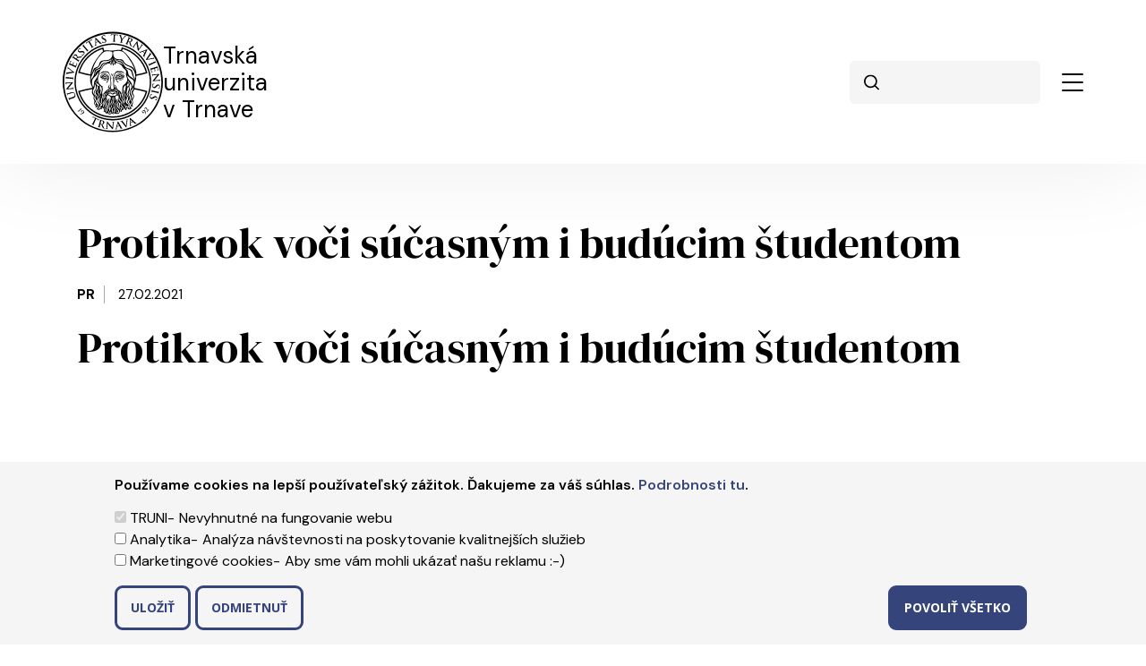

--- FILE ---
content_type: text/html; charset=UTF-8
request_url: https://www.truni.sk/news/protikrok-voci-sucasnym-i-buducim-studentom
body_size: 61099
content:
<!DOCTYPE html>
<html lang="sk" dir="ltr" prefix="og: https://ogp.me/ns#">
  <head>
    <meta charset="utf-8" />
<link rel="canonical" href="https://www.truni.sk/news/protikrok-voci-sucasnym-i-buducim-studentom" />
<meta name="robots" content="index, follow" />
<meta name="facebook-domain-verification" content="oz76gw9nu0nni3cofx128fwi6zxjj4" />
<meta name="Generator" content="Drupal 10 (https://www.drupal.org)" />
<meta name="MobileOptimized" content="width" />
<meta name="HandheldFriendly" content="true" />
<meta name="viewport" content="width=device-width, initial-scale=1, shrink-to-fit=no" />
<style>div#sliding-popup, div#sliding-popup .eu-cookie-withdraw-banner, .eu-cookie-withdraw-tab {background: #35457c} div#sliding-popup.eu-cookie-withdraw-wrapper { background: transparent; } #sliding-popup h1, #sliding-popup h2, #sliding-popup h3, #sliding-popup p, #sliding-popup label, #sliding-popup div, .eu-cookie-compliance-more-button, .eu-cookie-compliance-secondary-button, .eu-cookie-withdraw-tab { color: #ffffff;} .eu-cookie-withdraw-tab { border-color: #ffffff;}</style>
<meta http-equiv="x-ua-compatible" content="ie=edge" />
<link rel="icon" href="/themes/activit_bootstrap_barrio_subtheme/img/truni-favicon.png" type="image/png" />
<link rel="alternate" hreflang="sk" href="https://www.truni.sk/news/protikrok-voci-sucasnym-i-buducim-studentom" />
<script src="/sites/default/files/eu_cookie_compliance/eu_cookie_compliance.script.js?t7ik7u" defer></script>

    <title>Protikrok voči súčasným i budúcim študentom | Trnavská univerzita v Trnave | TRUNI</title>
        <link rel="preconnect" href="https://fonts.googleapis.com">
    <link rel="preconnect" href="https://fonts.gstatic.com" crossorigin>
    <link rel="preload" as="style" href="https://fonts.googleapis.com/css2?family=DM+Sans:wght@400;600;700;800&display=swap">
    <link rel="preload" as="style" href="https://fonts.googleapis.com/css2?family=DM+Serif+Display:wght@400;600;700&display=swap">
    <link rel="stylesheet"
          href="https://fonts.googleapis.com/css2?family=DM+Sans:wght@400;600;700;800&display=swap"
          media="print"
          onload="this.media='all'">
    <link rel="stylesheet"
          href="https://fonts.googleapis.com/css2?family=DM+Serif+Display:wght@400;600;700&display=swap"
          media="print"
          onload="this.media='all'">
    <noscript>
      <link rel="stylesheet" href="https://fonts.googleapis.com/css2?family=DM+Sans:wght@400;600;700;800&display=swap">
      <link rel="stylesheet" href="https://fonts.googleapis.com/css2?family=DM+Serif+Display:wght@400;600;700&display=swap">
    </noscript>

    <link rel="stylesheet" media="all" href="/core/misc/components/progress.module.css?t7ik7u" />
<link rel="stylesheet" media="all" href="/core/misc/components/ajax-progress.module.css?t7ik7u" />
<link rel="stylesheet" media="all" href="/core/modules/system/css/components/align.module.css?t7ik7u" />
<link rel="stylesheet" media="all" href="/core/modules/system/css/components/fieldgroup.module.css?t7ik7u" />
<link rel="stylesheet" media="all" href="/core/modules/system/css/components/container-inline.module.css?t7ik7u" />
<link rel="stylesheet" media="all" href="/core/modules/system/css/components/clearfix.module.css?t7ik7u" />
<link rel="stylesheet" media="all" href="/core/modules/system/css/components/details.module.css?t7ik7u" />
<link rel="stylesheet" media="all" href="/core/modules/system/css/components/hidden.module.css?t7ik7u" />
<link rel="stylesheet" media="all" href="/core/modules/system/css/components/item-list.module.css?t7ik7u" />
<link rel="stylesheet" media="all" href="/core/modules/system/css/components/js.module.css?t7ik7u" />
<link rel="stylesheet" media="all" href="/core/modules/system/css/components/nowrap.module.css?t7ik7u" />
<link rel="stylesheet" media="all" href="/core/modules/system/css/components/position-container.module.css?t7ik7u" />
<link rel="stylesheet" media="all" href="/core/modules/system/css/components/reset-appearance.module.css?t7ik7u" />
<link rel="stylesheet" media="all" href="/core/modules/system/css/components/resize.module.css?t7ik7u" />
<link rel="stylesheet" media="all" href="/core/modules/system/css/components/system-status-counter.css?t7ik7u" />
<link rel="stylesheet" media="all" href="/core/modules/system/css/components/system-status-report-counters.css?t7ik7u" />
<link rel="stylesheet" media="all" href="/core/modules/system/css/components/system-status-report-general-info.css?t7ik7u" />
<link rel="stylesheet" media="all" href="/core/modules/system/css/components/tablesort.module.css?t7ik7u" />
<link rel="stylesheet" media="all" href="/modules/ckeditor_bootstrap_tabs/css/tabs.css?t7ik7u" />
<link rel="stylesheet" media="all" href="/core/misc/dropbutton/dropbutton.css?t7ik7u" />
<link rel="stylesheet" media="all" href="/core/modules/views/css/views.module.css?t7ik7u" />
<link rel="stylesheet" media="all" href="/modules/eu_cookie_compliance/css/eu_cookie_compliance.css?t7ik7u" />
<link rel="stylesheet" media="all" href="/modules/ckeditor_accordion/css/accordion.frontend.css?t7ik7u" />
<link rel="stylesheet" media="all" href="/modules/colorbox/styles/plain/colorbox_style.css?t7ik7u" />
<link rel="stylesheet" media="all" href="/themes/bootstrap_barrio/css/components/user.css?t7ik7u" />
<link rel="stylesheet" media="all" href="/themes/bootstrap_barrio/css/components/progress.css?t7ik7u" />
<link rel="stylesheet" media="all" href="/themes/bootstrap_barrio/css/components/dropbutton.css?t7ik7u" />
<link rel="stylesheet" media="all" href="/sites/default/files/scss_compiler/activit_bootstrap_barrio_subtheme/less/normalize.css.css?t7ik7u" />
<link rel="stylesheet" media="all" href="/themes/bootstrap_barrio/css/components/affix.css?t7ik7u" />
<link rel="stylesheet" media="all" href="/themes/bootstrap_barrio/css/components/book.css?t7ik7u" />
<link rel="stylesheet" media="all" href="/themes/bootstrap_barrio/css/components/contextual.css?t7ik7u" />
<link rel="stylesheet" media="all" href="/themes/bootstrap_barrio/css/components/feed-icon.css?t7ik7u" />
<link rel="stylesheet" media="all" href="/themes/bootstrap_barrio/css/components/field.css?t7ik7u" />
<link rel="stylesheet" media="all" href="/themes/bootstrap_barrio/css/components/header.css?t7ik7u" />
<link rel="stylesheet" media="all" href="/themes/bootstrap_barrio/css/components/help.css?t7ik7u" />
<link rel="stylesheet" media="all" href="/themes/bootstrap_barrio/css/components/icons.css?t7ik7u" />
<link rel="stylesheet" media="all" href="/themes/bootstrap_barrio/css/components/image-button.css?t7ik7u" />
<link rel="stylesheet" media="all" href="/themes/bootstrap_barrio/css/components/item-list.css?t7ik7u" />
<link rel="stylesheet" media="all" href="/themes/bootstrap_barrio/css/components/list-group.css?t7ik7u" />
<link rel="stylesheet" media="all" href="/themes/bootstrap_barrio/css/components/media.css?t7ik7u" />
<link rel="stylesheet" media="all" href="/themes/bootstrap_barrio/css/components/page.css?t7ik7u" />
<link rel="stylesheet" media="all" href="/themes/bootstrap_barrio/css/components/search-form.css?t7ik7u" />
<link rel="stylesheet" media="all" href="/themes/bootstrap_barrio/css/components/shortcut.css?t7ik7u" />
<link rel="stylesheet" media="all" href="/themes/bootstrap_barrio/css/components/sidebar.css?t7ik7u" />
<link rel="stylesheet" media="all" href="/themes/bootstrap_barrio/css/components/site-footer.css?t7ik7u" />
<link rel="stylesheet" media="all" href="/themes/bootstrap_barrio/css/components/skip-link.css?t7ik7u" />
<link rel="stylesheet" media="all" href="/themes/bootstrap_barrio/css/components/table.css?t7ik7u" />
<link rel="stylesheet" media="all" href="/themes/bootstrap_barrio/css/components/tabledrag.css?t7ik7u" />
<link rel="stylesheet" media="all" href="/themes/bootstrap_barrio/css/components/tableselect.css?t7ik7u" />
<link rel="stylesheet" media="all" href="/themes/bootstrap_barrio/css/components/tablesort-indicator.css?t7ik7u" />
<link rel="stylesheet" media="all" href="/themes/bootstrap_barrio/css/components/ui.widget.css?t7ik7u" />
<link rel="stylesheet" media="all" href="/themes/bootstrap_barrio/css/components/tabs.css?t7ik7u" />
<link rel="stylesheet" media="all" href="/themes/bootstrap_barrio/css/components/toolbar.css?t7ik7u" />
<link rel="stylesheet" media="all" href="/themes/bootstrap_barrio/css/components/vertical-tabs.css?t7ik7u" />
<link rel="stylesheet" media="all" href="/themes/bootstrap_barrio/css/components/views.css?t7ik7u" />
<link rel="stylesheet" media="all" href="/themes/bootstrap_barrio/css/components/webform.css?t7ik7u" />
<link rel="stylesheet" media="all" href="/themes/bootstrap_barrio/css/components/ui-dialog.css?t7ik7u" />
<link rel="stylesheet" media="all" href="/themes/bootstrap_barrio/css/colors/messages/messages-white.css?t7ik7u" />
<link rel="stylesheet" media="all" href="/themes/bootstrap_barrio/css/components/dropbutton.component.css?t7ik7u" />
<link rel="stylesheet" media="all" href="/themes/truni/css/components/block.css?t7ik7u" />
<link rel="stylesheet" media="all" href="/themes/activit_bootstrap_barrio_subtheme/assets/bootstrap-5.3.3-compiled/css/bootstrap.min.css?t7ik7u" />
<link rel="stylesheet" media="all" href="/sites/default/files/scss_compiler/activit_bootstrap_barrio_subtheme/less/_styles.css?t7ik7u" />
<link rel="stylesheet" media="print" href="/themes/bootstrap_barrio/css/print.css?t7ik7u" />
<link rel="stylesheet" media="screen" href="/sites/default/files/asset_injector/css/cookies-914d38a390f1796a49cb9cbdf9309676.css?t7ik7u" />
<link rel="stylesheet" media="all" href="/sites/default/files/asset_injector/css/css-2d00dba674e33f8d703c98cf04747483.css?t7ik7u" />
<link rel="stylesheet" media="all" href="/sites/default/files/asset_injector/css/icons-97956a543fd38519103fd7e1a0897f92.css?t7ik7u" />

    <script type="application/json" data-drupal-selector="drupal-settings-json">{"path":{"baseUrl":"\/","pathPrefix":"","currentPath":"node\/2653","currentPathIsAdmin":false,"isFront":false,"currentLanguage":"sk"},"pluralDelimiter":"\u0003","suppressDeprecationErrors":true,"gtag":{"tagId":"","consentMode":false,"otherIds":[],"events":[],"additionalConfigInfo":[]},"ajaxPageState":{"libraries":"[base64]","theme":"activit_bootstrap_barrio_subtheme","theme_token":null},"ajaxTrustedUrl":{"\/search\/node":true},"gtm":{"tagId":null,"settings":{"data_layer":"dataLayer","include_classes":false,"allowlist_classes":"google\nnonGooglePixels\nnonGoogleScripts\nnonGoogleIframes","blocklist_classes":"customScripts\ncustomPixels","include_environment":false,"environment_id":"","environment_token":""},"tagIds":["GTM-KTTV5GK"]},"colorbox":{"opacity":"0.85","current":"{current} of {total}","previous":"\u00ab Predch\u00e1dzaj\u00face","next":"Next \u00bb","close":"Zatvori\u0165","maxWidth":"98%","maxHeight":"98%","fixed":true,"mobiledetect":false,"mobiledevicewidth":"800px"},"eu_cookie_compliance":{"cookie_policy_version":"1.0.0","popup_enabled":true,"popup_agreed_enabled":false,"popup_hide_agreed":true,"popup_clicking_confirmation":false,"popup_scrolling_confirmation":false,"popup_html_info":"\u003Cbutton type=\u0022button\u0022 class=\u0022eu-cookie-withdraw-tab\u0022\u003ENastavenie s\u00fakromia\u003C\/button\u003E\n\u003Cdiv aria-labelledby=\u0022popup-text\u0022  class=\u0022eu-cookie-compliance-banner eu-cookie-compliance-banner-info eu-cookie-compliance-banner--categories\u0022\u003E\n  \u003Cdiv class=\u0022popup-content info eu-cookie-compliance-content\u0022\u003E\n        \u003Cdiv id=\u0022popup-text\u0022 class=\u0022eu-cookie-compliance-message\u0022 role=\u0022document\u0022\u003E\n      \u003Cp\u003EPou\u017e\u00edvame cookies\u0026nbsp;na lep\u0161\u00ed pou\u017e\u00edvate\u013esk\u00fd z\u00e1\u017eitok. \u010eakujeme za v\u00e1\u0161 s\u00fahlas.\u0026nbsp;\u003Ca href=\u0022\/cookies\u0022\u003EPodrobnosti tu\u003C\/a\u003E.\u003C\/p\u003E\u003Cp\u003E\u0026nbsp;\u003C\/p\u003E\n          \u003C\/div\u003E\n\n          \u003Cdiv id=\u0022eu-cookie-compliance-categories\u0022 class=\u0022eu-cookie-compliance-categories\u0022\u003E\n                  \u003Cdiv class=\u0022eu-cookie-compliance-category\u0022\u003E\n            \u003Cdiv\u003E\n              \u003Cinput type=\u0022checkbox\u0022 name=\u0022cookie-categories\u0022 class=\u0022eu-cookie-compliance-category-checkbox\u0022 id=\u0022cookie-category-truni\u0022\n                     value=\u0022truni\u0022\n                      checked                       disabled  \u003E\n              \u003Clabel for=\u0022cookie-category-truni\u0022\u003ETRUNI\u003C\/label\u003E\n            \u003C\/div\u003E\n                          \u003Cdiv class=\u0022eu-cookie-compliance-category-description\u0022\u003ENevyhnutn\u00e9 na fungovanie webu\u003C\/div\u003E\n                      \u003C\/div\u003E\n                  \u003Cdiv class=\u0022eu-cookie-compliance-category\u0022\u003E\n            \u003Cdiv\u003E\n              \u003Cinput type=\u0022checkbox\u0022 name=\u0022cookie-categories\u0022 class=\u0022eu-cookie-compliance-category-checkbox\u0022 id=\u0022cookie-category-google_analytics\u0022\n                     value=\u0022google_analytics\u0022\n                                           \u003E\n              \u003Clabel for=\u0022cookie-category-google_analytics\u0022\u003EAnalytika\u003C\/label\u003E\n            \u003C\/div\u003E\n                          \u003Cdiv class=\u0022eu-cookie-compliance-category-description\u0022\u003EAnal\u00fdza n\u00e1v\u0161tevnosti na poskytovanie kvalitnej\u0161\u00edch slu\u017eieb\u003C\/div\u003E\n                      \u003C\/div\u003E\n                  \u003Cdiv class=\u0022eu-cookie-compliance-category\u0022\u003E\n            \u003Cdiv\u003E\n              \u003Cinput type=\u0022checkbox\u0022 name=\u0022cookie-categories\u0022 class=\u0022eu-cookie-compliance-category-checkbox\u0022 id=\u0022cookie-category-marketingove_cookies\u0022\n                     value=\u0022marketingove_cookies\u0022\n                                           \u003E\n              \u003Clabel for=\u0022cookie-category-marketingove_cookies\u0022\u003EMarketingov\u00e9 cookies\u003C\/label\u003E\n            \u003C\/div\u003E\n                          \u003Cdiv class=\u0022eu-cookie-compliance-category-description\u0022\u003EAby sme v\u00e1m mohli uk\u00e1za\u0165 na\u0161u reklamu :-)\u003C\/div\u003E\n                      \u003C\/div\u003E\n                          \u003Cdiv class=\u0022eu-cookie-compliance-categories-buttons\u0022\u003E\n            \u003Cbutton type=\u0022button\u0022\n                    class=\u0022eu-cookie-compliance-save-preferences-button \u0022\u003EUlo\u017ei\u0165\u003C\/button\u003E\n          \u003C\/div\u003E\n              \u003C\/div\u003E\n    \n    \u003Cdiv id=\u0022popup-buttons\u0022 class=\u0022eu-cookie-compliance-buttons eu-cookie-compliance-has-categories\u0022\u003E\n              \u003Cbutton type=\u0022button\u0022 class=\u0022eu-cookie-compliance-default-button eu-cookie-compliance-reject-button\u0022\u003EOdmietnu\u0165\u003C\/button\u003E\n            \u003Cbutton type=\u0022button\u0022 class=\u0022agree-button eu-cookie-compliance-default-button\u0022\u003EPovoli\u0165 v\u0161etko\u003C\/button\u003E\n              \u003Cbutton type=\u0022button\u0022 class=\u0022eu-cookie-withdraw-button visually-hidden\u0022\u003EOdmietnu\u0165 s\u00fahlas\u003C\/button\u003E\n          \u003C\/div\u003E\n  \u003C\/div\u003E\n\u003C\/div\u003E","use_mobile_message":false,"mobile_popup_html_info":"\u003Cbutton type=\u0022button\u0022 class=\u0022eu-cookie-withdraw-tab\u0022\u003ENastavenie s\u00fakromia\u003C\/button\u003E\n\u003Cdiv aria-labelledby=\u0022popup-text\u0022  class=\u0022eu-cookie-compliance-banner eu-cookie-compliance-banner-info eu-cookie-compliance-banner--categories\u0022\u003E\n  \u003Cdiv class=\u0022popup-content info eu-cookie-compliance-content\u0022\u003E\n        \u003Cdiv id=\u0022popup-text\u0022 class=\u0022eu-cookie-compliance-message\u0022 role=\u0022document\u0022\u003E\n      \n          \u003C\/div\u003E\n\n          \u003Cdiv id=\u0022eu-cookie-compliance-categories\u0022 class=\u0022eu-cookie-compliance-categories\u0022\u003E\n                  \u003Cdiv class=\u0022eu-cookie-compliance-category\u0022\u003E\n            \u003Cdiv\u003E\n              \u003Cinput type=\u0022checkbox\u0022 name=\u0022cookie-categories\u0022 class=\u0022eu-cookie-compliance-category-checkbox\u0022 id=\u0022cookie-category-truni\u0022\n                     value=\u0022truni\u0022\n                      checked                       disabled  \u003E\n              \u003Clabel for=\u0022cookie-category-truni\u0022\u003ETRUNI\u003C\/label\u003E\n            \u003C\/div\u003E\n                          \u003Cdiv class=\u0022eu-cookie-compliance-category-description\u0022\u003ENevyhnutn\u00e9 na fungovanie webu\u003C\/div\u003E\n                      \u003C\/div\u003E\n                  \u003Cdiv class=\u0022eu-cookie-compliance-category\u0022\u003E\n            \u003Cdiv\u003E\n              \u003Cinput type=\u0022checkbox\u0022 name=\u0022cookie-categories\u0022 class=\u0022eu-cookie-compliance-category-checkbox\u0022 id=\u0022cookie-category-google_analytics\u0022\n                     value=\u0022google_analytics\u0022\n                                           \u003E\n              \u003Clabel for=\u0022cookie-category-google_analytics\u0022\u003EAnalytika\u003C\/label\u003E\n            \u003C\/div\u003E\n                          \u003Cdiv class=\u0022eu-cookie-compliance-category-description\u0022\u003EAnal\u00fdza n\u00e1v\u0161tevnosti na poskytovanie kvalitnej\u0161\u00edch slu\u017eieb\u003C\/div\u003E\n                      \u003C\/div\u003E\n                  \u003Cdiv class=\u0022eu-cookie-compliance-category\u0022\u003E\n            \u003Cdiv\u003E\n              \u003Cinput type=\u0022checkbox\u0022 name=\u0022cookie-categories\u0022 class=\u0022eu-cookie-compliance-category-checkbox\u0022 id=\u0022cookie-category-marketingove_cookies\u0022\n                     value=\u0022marketingove_cookies\u0022\n                                           \u003E\n              \u003Clabel for=\u0022cookie-category-marketingove_cookies\u0022\u003EMarketingov\u00e9 cookies\u003C\/label\u003E\n            \u003C\/div\u003E\n                          \u003Cdiv class=\u0022eu-cookie-compliance-category-description\u0022\u003EAby sme v\u00e1m mohli uk\u00e1za\u0165 na\u0161u reklamu :-)\u003C\/div\u003E\n                      \u003C\/div\u003E\n                          \u003Cdiv class=\u0022eu-cookie-compliance-categories-buttons\u0022\u003E\n            \u003Cbutton type=\u0022button\u0022\n                    class=\u0022eu-cookie-compliance-save-preferences-button \u0022\u003EUlo\u017ei\u0165\u003C\/button\u003E\n          \u003C\/div\u003E\n              \u003C\/div\u003E\n    \n    \u003Cdiv id=\u0022popup-buttons\u0022 class=\u0022eu-cookie-compliance-buttons eu-cookie-compliance-has-categories\u0022\u003E\n              \u003Cbutton type=\u0022button\u0022 class=\u0022eu-cookie-compliance-default-button eu-cookie-compliance-reject-button\u0022\u003EOdmietnu\u0165\u003C\/button\u003E\n            \u003Cbutton type=\u0022button\u0022 class=\u0022agree-button eu-cookie-compliance-default-button\u0022\u003EPovoli\u0165 v\u0161etko\u003C\/button\u003E\n              \u003Cbutton type=\u0022button\u0022 class=\u0022eu-cookie-withdraw-button visually-hidden\u0022\u003EOdmietnu\u0165 s\u00fahlas\u003C\/button\u003E\n          \u003C\/div\u003E\n  \u003C\/div\u003E\n\u003C\/div\u003E","mobile_breakpoint":768,"popup_html_agreed":false,"popup_use_bare_css":false,"popup_height":"auto","popup_width":"100%","popup_delay":0,"popup_link":"\/cookies","popup_link_new_window":true,"popup_position":false,"fixed_top_position":true,"popup_language":"sk","store_consent":false,"better_support_for_screen_readers":false,"cookie_name":"","reload_page":false,"domain":"","domain_all_sites":false,"popup_eu_only":false,"popup_eu_only_js":false,"cookie_lifetime":100,"cookie_session":0,"set_cookie_session_zero_on_disagree":0,"disagree_do_not_show_popup":false,"method":"categories","automatic_cookies_removal":true,"allowed_cookies":"has_js\r\nDrupal.tableDrag.showWeight\r\ngoogle_analytics:_ga\r\ngoogle_analytics:_gat\r\ngoogle_analytics:_gid\r\ngoogle_analytics:_gac_*\r\ngoogle_analytics:_gcl_*\r\ngoogle_analytics:_gat_*","withdraw_markup":"\u003Cbutton type=\u0022button\u0022 class=\u0022eu-cookie-withdraw-tab\u0022\u003ENastavenie s\u00fakromia\u003C\/button\u003E\n\u003Cdiv aria-labelledby=\u0022popup-text\u0022 class=\u0022eu-cookie-withdraw-banner\u0022\u003E\n  \u003Cdiv class=\u0022popup-content info eu-cookie-compliance-content\u0022\u003E\n    \u003Cdiv id=\u0022popup-text\u0022 class=\u0022eu-cookie-compliance-message\u0022 role=\u0022document\u0022\u003E\n      \u003Ch2\u003EWe use cookies on this site to enhance your user experience\u003C\/h2\u003E\u003Cp\u003EYou have given your consent for us to set cookies.\u003C\/p\u003E\n    \u003C\/div\u003E\n    \u003Cdiv id=\u0022popup-buttons\u0022 class=\u0022eu-cookie-compliance-buttons\u0022\u003E\n      \u003Cbutton type=\u0022button\u0022 class=\u0022eu-cookie-withdraw-button \u0022\u003EOdmietnu\u0165 s\u00fahlas\u003C\/button\u003E\n    \u003C\/div\u003E\n  \u003C\/div\u003E\n\u003C\/div\u003E","withdraw_enabled":true,"reload_options":null,"reload_routes_list":"","withdraw_button_on_info_popup":true,"cookie_categories":["truni","google_analytics","marketingove_cookies"],"cookie_categories_details":{"truni":{"uuid":"cd53cfa1-b4fd-4cb0-8f87-2b05f27fe724","langcode":"sk","status":true,"dependencies":[],"id":"truni","label":"TRUNI","description":"Nevyhnutn\u00e9 na fungovanie webu","checkbox_default_state":"required","weight":-9},"google_analytics":{"uuid":"2bd9dd7c-3aa9-43a1-8d2a-e934038f7f09","langcode":"sk","status":true,"dependencies":[],"id":"google_analytics","label":"Analytika","description":"Anal\u00fdza n\u00e1v\u0161tevnosti na poskytovanie kvalitnej\u0161\u00edch slu\u017eieb","checkbox_default_state":"unchecked","weight":-8},"marketingove_cookies":{"uuid":"b46ff7bc-54c7-4d87-ba94-b3a66e28b212","langcode":"sk","status":true,"dependencies":[],"id":"marketingove_cookies","label":"Marketingov\u00e9 cookies","description":"Aby sme v\u00e1m mohli uk\u00e1za\u0165 na\u0161u reklamu :-)","checkbox_default_state":"unchecked","weight":-7}},"enable_save_preferences_button":true,"cookie_value_disagreed":"0","cookie_value_agreed_show_thank_you":"1","cookie_value_agreed":"2","containing_element":"body","settings_tab_enabled":false,"olivero_primary_button_classes":"","olivero_secondary_button_classes":"","close_button_action":"close_banner","open_by_default":true,"modules_allow_popup":true,"hide_the_banner":false,"geoip_match":true},"ckeditorAccordion":{"accordionStyle":{"collapseAll":0,"keepRowsOpen":0,"animateAccordionOpenAndClose":1,"openTabsWithHash":0,"allowHtmlInTitles":0}},"user":{"uid":0,"permissionsHash":"e568a1079b338b8ad0c5eeb74913580d83accfa694b0aab9468d4b9fff80f2cb"}}</script>
<script src="/core/misc/drupalSettingsLoader.js?v=10.4.5"></script>

  </head>
  <body class="layout-no-sidebars page-node-2653 path-node node--type-article">
    <a href="#main-content" class="visually-hidden focusable skip-link">
      Skočiť na hlavný obsah
    </a>
    <noscript><iframe src="https://www.googletagmanager.com/ns.html?id=GTM-KTTV5GK"
                  height="0" width="0" style="display:none;visibility:hidden"></iframe></noscript>

      <div class="dialog-off-canvas-main-canvas" data-off-canvas-main-canvas>
    
<div id="page-wrapper">
  <div id="page">

        <div class="offcanvas offcanvas-start" tabindex="-1" id="offcanvasMenu" aria-labelledby="offcanvasMenuLabel">
      <button type="button" class="btn-close text-reset" data-bs-dismiss="offcanvas" aria-label="Close"></button>
      <div class="offcanvas-body">
          <section class="row region region-mobile-menu">
          <a href="/" title="Trnavská univerzita v Trnave" rel="home" class="navbar-brand">
              <img src="/themes/activit_bootstrap_barrio_subtheme/logo.svg" alt="Trnavská univerzita v Trnave" class="img-fluid d-inline-block align-top" width="112" height="113" sizes="(max-width: 768px) 57px, 57.5px" />
            <span>
        Trnavská<br>
        univerzita<br>
        v Trnave
      </span>
    </a>
    <div id="block-activit-bootstrap-barrio-subtheme-dropdownlanguage-2" class="block block-dropdown-language block-dropdown-languagelanguage-interface">
  
    
      <div class="content">
      

  <div class="dropbutton-wrapper"><div class="dropbutton-widget"><ul class="dropdown-language-item dropbutton"><li class="sk"><img src="/themes/activit_bootstrap_barrio_subtheme/img/icons/icon_sk.svg" loading="lazy" alt="sk"><span class="language-link active-language">SK</span></li><li class="en"><img src="/themes/activit_bootstrap_barrio_subtheme/img/icons/icon_en.svg" loading="lazy" alt="en"><a href="/en/node/2653" class="language-link" hreflang="en">EN</a></li></ul></div></div>
    </div>
  </div>
<nav role="navigation" aria-labelledby="block-activit-bootstrap-barrio-subtheme-headermenusk-2-menu" id="block-activit-bootstrap-barrio-subtheme-headermenusk-2" class="block block-menu navigation menu--menu-header-menu">
            
  <h2 class="visually-hidden" id="block-activit-bootstrap-barrio-subtheme-headermenusk-2-menu">Header menu SK</h2>
  

        
              <ul class="clearfix nav">
                    <li class="nav-item">
                <a href="/trnavska-univerzita-o-nas" class="nav-link nav-link--trnavska-univerzita-o-nas" data-drupal-link-system-path="node/1402">Univerzita</a>
              </li>
                <li class="nav-item">
                <a href="/fakulty" class="nav-link nav-link--fakulty" data-drupal-link-system-path="node/18">Fakulty</a>
              </li>
                <li class="nav-item">
                <a href="/studijne-programy" class="nav-link nav-link--studijne-programy" data-drupal-link-system-path="node/134">Študijné programy</a>
              </li>
                <li class="nav-item">
                <a href="/uchadzac" class="nav-link nav-link--uchadzac" data-drupal-link-system-path="node/1388">Uchádzač</a>
              </li>
                <li class="nav-item">
                <a href="/kategoria/informacie-pre-studentov" class="nav-link nav-link--kategoria-informacie-pre-studentov" data-drupal-link-system-path="taxonomy/term/1">Študent</a>
              </li>
                <li class="nav-item">
                <a href="/kniznica/univerzitna-kniznica" class="nav-link nav-link--kniznica-univerzitna-kniznica" data-drupal-link-system-path="node/3270">Knižnica</a>
              </li>
                <li class="nav-item">
                <a href="https://www.truni.sk/zakladne-informacie" class="nav-link nav-link-https--wwwtrunisk-zakladne-informacie">Medzinárodné vzťahy</a>
              </li>
                <li class="nav-item">
                <a href="/kvalita/vnutorny-system-kvality" class="nav-link nav-link--kvalita-vnutorny-system-kvality" data-drupal-link-system-path="node/3187">Vnútorný systém</a>
              </li>
        </ul>
  


  </nav>
<nav role="navigation" aria-labelledby="block-activit-bootstrap-barrio-subtheme-facultymenu-2-menu" id="block-activit-bootstrap-barrio-subtheme-facultymenu-2" class="block block-menu navigation menu--faculty-menu">
            
  <h2 class="visually-hidden" id="block-activit-bootstrap-barrio-subtheme-facultymenu-2-menu">Faculty menu</h2>
  

        
              <ul class="clearfix nav">
                    <li class="faculty faculty-wrap-ff nav-item">
                <a href="https://ff.truni.sk" class="faculty-ff nav-link nav-link-https--fftrunisk" target="_blank">Filozofická fakulta</a>
              </li>
                <li class="faculty faculty-wrap-pdf nav-item">
                <a href="https://pdf.truni.sk" class="faculty-pdf nav-link nav-link-https--pdftrunisk" target="_blank">Pedagogická fakulta</a>
              </li>
                <li class="faculty faculty-wrap-fzsp nav-item">
                <a href="https://fzsp.truni.sk" class="faculty-fzsp nav-link nav-link-https--fzsptrunisk" target="_blank">Fakulta zdravotníctva a sociálnej práce</a>
              </li>
                <li class="faculty faculty-wrap-tftu nav-item">
                <a href="https://www.tftu.sk" class="faculty-tftu nav-link nav-link-https--wwwtftusk" target="_blank">Teologická fakulta</a>
              </li>
                <li class="faculty faculty-wrap-iuridica nav-item">
                <a href="https://pf.truni.sk" class="faculty-iuridica nav-link nav-link-https--pftrunisk" target="_blank">Právnická fakulta</a>
              </li>
        </ul>
  


  </nav>

  </section>

      </div>
    </div>

    <header id="header" class="header" role="banner" aria-label="Site header">
              <div class="container-xl">
          <div class="row">
            <div class="col-6 col-xxl-2 text-center text-xxl-start">
                <section class="row region region-top-header-left">
          <a href="/" title="Trnavská univerzita v Trnave" rel="home" class="navbar-brand">
              <img src="/themes/activit_bootstrap_barrio_subtheme/logo.svg" alt="Trnavská univerzita v Trnave" class="img-fluid d-inline-block align-top" width="112" height="113" sizes="(max-width: 768px) 57px, 57.5px" />
            <span>
        Trnavská<br>
        univerzita<br>
        v Trnave
      </span>
    </a>
    
  </section>

            </div>
            <div class="col-6 col-xxl-10 text-center text-xxl-end d-flex d-xxl-block justify-content-end pe-0 action-icons">
                <section class="row region region-top-header-right">
    <nav role="navigation" aria-labelledby="block-activit-bootstrap-barrio-subtheme-facultymenu-menu" id="block-activit-bootstrap-barrio-subtheme-facultymenu" class="block block-menu navigation menu--faculty-menu">
            
  <h2 class="visually-hidden" id="block-activit-bootstrap-barrio-subtheme-facultymenu-menu">Faculty menu</h2>
  

        
              <ul class="clearfix nav">
                    <li class="faculty faculty-wrap-ff nav-item">
                <a href="https://ff.truni.sk" class="faculty-ff nav-link nav-link-https--fftrunisk" target="_blank">Filozofická fakulta</a>
              </li>
                <li class="faculty faculty-wrap-pdf nav-item">
                <a href="https://pdf.truni.sk" class="faculty-pdf nav-link nav-link-https--pdftrunisk" target="_blank">Pedagogická fakulta</a>
              </li>
                <li class="faculty faculty-wrap-fzsp nav-item">
                <a href="https://fzsp.truni.sk" class="faculty-fzsp nav-link nav-link-https--fzsptrunisk" target="_blank">Fakulta zdravotníctva a sociálnej práce</a>
              </li>
                <li class="faculty faculty-wrap-tftu nav-item">
                <a href="https://www.tftu.sk" class="faculty-tftu nav-link nav-link-https--wwwtftusk" target="_blank">Teologická fakulta</a>
              </li>
                <li class="faculty faculty-wrap-iuridica nav-item">
                <a href="https://pf.truni.sk" class="faculty-iuridica nav-link nav-link-https--pftrunisk" target="_blank">Právnická fakulta</a>
              </li>
        </ul>
  


  </nav>
<div class="search-block-form block block-search block-search-form-block" data-drupal-selector="search-block-form" id="block-activit-bootstrap-barrio-subtheme-vyhladavanie" role="search">
  
    
    <div class="content container-inline">
        <div class="content container-inline">
      <form action="/search/node" method="get" id="search-block-form" accept-charset="UTF-8" class="search-form search-block-form form-row">
  



  <fieldset class="js-form-item js-form-type-search form-type-search js-form-item-keys form-item-keys form-no-label mb-3">
          <label for="edit-keys" class="visually-hidden">Vyhľadávanie</label>
                    <input title="Zadajte slová, ktoré chcete vyhľadať." data-drupal-selector="edit-keys" type="search" id="edit-keys" name="keys" value="" size="15" maxlength="128" class="form-search form-control" />

                      </fieldset>
<div data-drupal-selector="edit-actions" class="form-actions js-form-wrapper form-wrapper mb-3" id="edit-actions"><button data-drupal-selector="edit-submit" type="submit" id="edit-submit" value="Vyhľadávanie" class="button js-form-submit form-submit btn btn-primary">Vyhľadávanie</button>
</div>

</form>

    </div>
  
  </div>
</div>
<div id="block-activit-bootstrap-barrio-subtheme-dropdownlanguage" class="block block-dropdown-language block-dropdown-languagelanguage-interface">
  
    
      <div class="content">
      

  <div class="dropbutton-wrapper"><div class="dropbutton-widget"><ul class="dropdown-language-item dropbutton"><li class="sk"><img src="/themes/activit_bootstrap_barrio_subtheme/img/icons/icon_sk.svg" loading="lazy" alt="sk"><span class="language-link active-language">SK</span></li><li class="en"><img src="/themes/activit_bootstrap_barrio_subtheme/img/icons/icon_en.svg" loading="lazy" alt="en"><a href="/en/node/2653" class="language-link" hreflang="en">EN</a></li></ul></div></div>
    </div>
  </div>

  </section>

              <nav class="navbar navbar-expand-xxl" id="navbar-main">
                
                  <div class="nav-menu w-100">
                    <div class="d-flex">
                      <a class="search-icon"></a>
                      <a class="hamburger-lines d-xxl-none" data-bs-toggle="offcanvas" href="#offcanvasMenu" role="button" aria-controls="offcanvasMenu">
                        <span class="line line1"></span>
                        <span class="line line2"></span>
                        <span class="line line3"></span>
                      </a>
                      <div class="collapse navbar-collapse justify-content-end">
                          <nav role="navigation" aria-labelledby="block-activit-bootstrap-barrio-subtheme-headermenusk-menu" id="block-activit-bootstrap-barrio-subtheme-headermenusk" class="block block-menu navigation menu--menu-header-menu">
            
  <h2 class="visually-hidden" id="block-activit-bootstrap-barrio-subtheme-headermenusk-menu">Header menu SK</h2>
  

        
              <ul class="clearfix nav">
                    <li class="nav-item">
                <a href="/trnavska-univerzita-o-nas" class="nav-link nav-link--trnavska-univerzita-o-nas" data-drupal-link-system-path="node/1402">Univerzita</a>
              </li>
                <li class="nav-item">
                <a href="/fakulty" class="nav-link nav-link--fakulty" data-drupal-link-system-path="node/18">Fakulty</a>
              </li>
                <li class="nav-item">
                <a href="/studijne-programy" class="nav-link nav-link--studijne-programy" data-drupal-link-system-path="node/134">Študijné programy</a>
              </li>
                <li class="nav-item">
                <a href="/uchadzac" class="nav-link nav-link--uchadzac" data-drupal-link-system-path="node/1388">Uchádzač</a>
              </li>
                <li class="nav-item">
                <a href="/kategoria/informacie-pre-studentov" class="nav-link nav-link--kategoria-informacie-pre-studentov" data-drupal-link-system-path="taxonomy/term/1">Študent</a>
              </li>
                <li class="nav-item">
                <a href="/kniznica/univerzitna-kniznica" class="nav-link nav-link--kniznica-univerzitna-kniznica" data-drupal-link-system-path="node/3270">Knižnica</a>
              </li>
                <li class="nav-item">
                <a href="https://www.truni.sk/zakladne-informacie" class="nav-link nav-link-https--wwwtrunisk-zakladne-informacie">Medzinárodné vzťahy</a>
              </li>
                <li class="nav-item">
                <a href="/kvalita/vnutorny-system-kvality" class="nav-link nav-link--kvalita-vnutorny-system-kvality" data-drupal-link-system-path="node/3187">Vnútorný systém</a>
              </li>
        </ul>
  


  </nav>


                      </div>
                    </div>
                  </div>
                              </nav>
            </div>
          </div>
        </div>
          </header>

    
        <div id="main-wrapper" class="layout-main-wrapper clearfix">
              <div id="main" class="container-xl">
          <div class="row row-offcanvas row-offcanvas-left clearfix">
            <main class="col-md-12">
              <section class="section">
                <a id="main-content" tabindex="-1"></a>
                
                  <div data-drupal-messages-fallback class="hidden"></div><div id="block-activit-bootstrap-barrio-subtheme-pagetitle" class="block block-core block-page-title-block">
  
    
      <div class="content">
      
  <h1 class="title"><span class="field field--name-title field--type-string field--label-hidden">Protikrok voči súčasným i budúcim študentom</span>
</h1>


    </div>
  </div>
<div id="block-activit-bootstrap-barrio-subtheme-mainpagecontent" class="block block-system block-system-main-block">
  
    
      <div class="content">
      <article data-history-node-id="2653" class="node node--type-article node--promoted node--view-mode-full">
  <div class="node__meta d-flex flex-wrap">
          <div class="node__author">
                  
            <div class="field field--name-field-author field--type-string field--label-hidden field__item">PR</div>
      
              </div>
    
          
    
          <div class="node__created">
        27.02.2021
      </div>
      </div>

  
  <h1>
    <span class="field field--name-title field--type-string field--label-hidden">Protikrok voči súčasným i budúcim študentom</span>

  </h1>
  

  <div class="node__content">
    <div class="content--narrow">
      
    </div>
    <div class="row">
      
    </div>
    <div class="content--narrow">
      
            <div class="clearfix text-formatted field field--name-body field--type-text-with-summary field--label-hidden field__item"><p style="text-align:center"><iframe frameborder="0" height="315" src="https://www.youtube.com/embed/iM2OJAqlPxo" width="560"></iframe></p>

<p style="text-align:center"><a href="https://www.truni.sk/news/akademicka-obec-trnavskej-univerzity-v-trnave-je-v-strajkovej-pohotovosti" target="_blank"><strong>Akademická obec Trnavskej univerzity v Trnave je v štrajkovej pohotovosti.&nbsp;Odmietame návrh novely vysokoškolského zákona</strong></a></p>

<p style="text-align:center">&nbsp;</p>
</div>
      
    </div>
    <div class="content--narrow">
      <div class="photogallery-wrap">
        
        
      </div>
    </div>

    <div class="content--narrow">
      

  <div class="inline__links"><nav class="links inline nav links-inline"><span class="comment-forbidden nav-link"></span></nav>
  </div>

    </div>
  </div>
</article>

    </div>
  </div>


              </section>
            </main>
                      </div>
        </div>
              </div>
              <div class="featured-bottom">
              <section class="row region region-featured-bottom-first">
    
<div id="block-activit-bootstrap-barrio-subtheme-newsletterblock" class="block block-block-content block-block-content1c022c89-ee01-4c96-8a59-9b990d3a86ba">
  <div class="container-xl">
    <div class="newsletter-wrapper">
      
            
              <div class="row justify-content-center">
          <div class="col-12 col-lg-6 col-xl-8 text-col">
            
            <div class="clearfix text-formatted field field--name-body field--type-text-with-summary field--label-hidden field__item"><h3>Nestíhaš všetko sledovať? Nevadí!<br>
Prihlás sa do newslettera a už ti nič neujde</h3>

<p>Žiadny spam. Kedykoľvek sa môžeš z odberu odhlásiť.</p>
</div>
      
          </div>
          <div class="col-12 col-lg-6 col-xl-4 form-col d-flex align-items-center">

            <!-- Begin Mailchimp Signup Form -->
            <div id="mc_embed_signup">
              <form action="https://truni.us1.list-manage.com/subscribe/post?u=5d79329c92604e9a9e7fa9b98&amp;id=58a3f3a0e6" method="post" id="mc-embedded-subscribe-form" name="mc-embedded-subscribe-form" class="validate" target="_blank" novalidate>
                <div id="mc_embed_signup_scroll" class="d-flex flex-wrap flex-sm-nowrap">
                  <div class="mc-field-group">
            <label for="mce-EMAIL" class="visually-hidden">Email</label>
                    <input type="email" value="" name="EMAIL" class="required email" id="mce-EMAIL" placeholder="@vaša e-mailová adresa">
                  </div>

                  <div>
            <label for="mc-embedded-subscribe" class="visually-hidden">Odoslať</label>
                    <input type="submit" value="Odoslať" name="subscribe" id="mc-embedded-subscribe" class="button">
                  </div>
                  <div style="position: absolute; left: -5000px;" aria-hidden="true"><input type="text" name="b_5d79329c92604e9a9e7fa9b98_58a3f3a0e6" tabindex="-1" value=""></div>
                </div>
                <div id="mce-responses" class="clear">
                  <div class="response" id="mce-error-response" style="display:none"></div>
                  <div class="response" id="mce-success-response" style="display:none"></div>
                </div>
              </form>
            </div>
          </div>
        </div>
          </div>
  </div>
</div>
<div class="views-element-container block block-views block-views-blockinteresting-articles-block-1" id="block-activit-interesting-articles-block-1">
  <div class="container-xl">
    
          <h2>Články, ktoré by ťa mohli zaujímať</h2>
        

          <div class="content">
        <div><div class="view view-interesting-articles view-id-interesting_articles view-display-id-block_1 js-view-dom-id-60320146c0e1e8d1b41a82031552f34faa2e74104282c04f6a977754a8c44875">
  
    
      
      <div class="view-content">
      <div class="row">
          <div class="views-row col-12 col-md-6 col-lg-4"><article data-history-node-id="4752" class="node node--type-article node--promoted node--view-mode-teaser2">
  <div class="node__content">
      <a href="/news/novorocne-zelania-dekaniek-dekanov">  <picture>
                  <source srcset="/sites/default/files/styles/article_416x240/public/field/image/pf-novorocni-prani-zdarma-430_x.jpg.webp?itok=ChDLuwkc 1x, /sites/default/files/styles/article_832x480/public/field/image/pf-novorocni-prani-zdarma-430_x.jpg.webp?itok=-PjupSuy 2x" media="all and (min-width: 767.98px)" type="image/webp" width="416" height="240"/>
              <source srcset="/sites/default/files/styles/article_155x141/public/field/image/pf-novorocni-prani-zdarma-430_x.jpg.webp?itok=215JbXJh 1x, /sites/default/files/styles/article_310x282/public/field/image/pf-novorocni-prani-zdarma-430_x.jpg.webp?itok=Hh_I9F97 2x" type="image/webp" width="155" height="141"/>
                  <img loading="lazy" width="155" height="141" src="/sites/default/files/styles/article_155x141/public/field/image/pf-novorocni-prani-zdarma-430_x.jpg.webp?itok=215JbXJh" alt="PF" />

  </picture>
</a>

    <div class="article-bottom">
      <div class="date">31. december 2025</div>
      
      <h3 class="node-title">
        <a href="/news/novorocne-zelania-dekaniek-dekanov" rel="bookmark">Novoročné želania dekaniek a dekanov</a>
      </h3>
      
    </div>
  </div>
</article>
</div>
          <div class="views-row col-12 col-md-6 col-lg-4"><article data-history-node-id="4751" class="node node--type-article node--promoted node--view-mode-teaser2">
  <div class="node__content">
      <a href="/news/solidarita-pokoj-vianocne-posolstvo-rektora">  <picture>
                  <source srcset="/sites/default/files/styles/article_416x240/public/field/image/p.rektor.jpg.webp?itok=wQURUWY7 1x, /sites/default/files/styles/article_832x480/public/field/image/p.rektor.jpg.webp?itok=tO8lDcjI 2x" media="all and (min-width: 767.98px)" type="image/webp" width="416" height="240"/>
              <source srcset="/sites/default/files/styles/article_155x141/public/field/image/p.rektor.jpg.webp?itok=4jGZN-yo 1x, /sites/default/files/styles/article_310x282/public/field/image/p.rektor.jpg.webp?itok=mCtYgMBd 2x" type="image/webp" width="155" height="141"/>
                  <img loading="lazy" width="155" height="141" src="/sites/default/files/styles/article_155x141/public/field/image/p.rektor.jpg.webp?itok=4jGZN-yo" alt="rektor" />

  </picture>
</a>

    <div class="article-bottom">
      <div class="date">23. december 2025</div>
      
      <h3 class="node-title">
        <a href="/news/solidarita-pokoj-vianocne-posolstvo-rektora" rel="bookmark">Solidarita a pokoj – vianočné posolstvo rektora</a>
      </h3>
      
    </div>
  </div>
</article>
</div>
          <div class="views-row col-12 col-md-6 col-lg-4"><article data-history-node-id="4748" class="node node--type-article node--promoted node--view-mode-teaser2">
  <div class="node__content">
      <a href="/news/nech-su-nase-vianoce-naplnene-uzasom-radostou">  <picture>
                  <source srcset="/sites/default/files/styles/article_416x240/public/field/image/5t2a0196.jpg.webp?itok=iBcp_nin 1x, /sites/default/files/styles/article_832x480/public/field/image/5t2a0196.jpg.webp?itok=gTdxHZKE 2x" media="all and (min-width: 767.98px)" type="image/webp" width="416" height="240"/>
              <source srcset="/sites/default/files/styles/article_155x141/public/field/image/5t2a0196.jpg.webp?itok=ZCEY3wZB 1x, /sites/default/files/styles/article_310x282/public/field/image/5t2a0196.jpg.webp?itok=ai3SwceO 2x" type="image/webp" width="155" height="141"/>
                  <img loading="lazy" width="155" height="141" src="/sites/default/files/styles/article_155x141/public/field/image/5t2a0196.jpg.webp?itok=ZCEY3wZB" alt="Jan Mahut, SJ" />

  </picture>
</a>

    <div class="article-bottom">
      <div class="date">21. december 2025</div>
      
      <h3 class="node-title">
        <a href="/news/nech-su-nase-vianoce-naplnene-uzasom-radostou" rel="bookmark">Nech sú naše Vianoce naplnené úžasom a radosťou</a>
      </h3>
      
    </div>
  </div>
</article>
</div>
  </div>

    </div>
  
          </div>
</div>

      </div>
      </div>
</div>

  </section>

            <div class="container">
              
            </div>
            
        </div>
            <footer class="site-footer">
                  <div class="container">

            <div class="row clearfix">

              <div class="col-sm-4 col-lg-3">
                                    <section class="row region region-footer-contact">
    <div id="block-activit-bootstrap-barrio-subtheme-footerkontakt" class="block block-block-content block-block-content5c918ccd-f1c7-4c82-8ef7-6e2dddffce5c">
  
    
      <div class="content">
      
            <div class="clearfix text-formatted field field--name-body field--type-text-with-summary field--label-hidden field__item"><p><img src="/themes/activit_bootstrap_barrio_subtheme/logo.svg" alt="Logo" width="112" height="113" loading="lazy"></p><p><strong>Trnavská univerzita v Trnave</strong><br>Hornopotočná 23<br>918 43 Trnava</p><p><strong>telefón</strong><br>033/5939 111​</p><p><strong>IČO</strong><br>318 25 249</p><p><strong>IČ DPH</strong><br>SK2021177202​</p></div>
      
    </div>
  </div>

  </section>

                              </div>
              <div class="col-sm-8 col-lg-9">
                <div class="row menus">
                                      <div class="col-12 col-lg">
                        <section class="row region region-footer-first">
    <nav role="navigation" aria-labelledby="block-activit-bootstrap-barrio-subtheme-footermenu1-menu" id="block-activit-bootstrap-barrio-subtheme-footermenu1" class="block block-menu navigation menu--menu-footer-menu">
            
  <h2 class="visually-hidden" id="block-activit-bootstrap-barrio-subtheme-footermenu1-menu">Footer menu 1</h2>
  

        
              <ul class="clearfix nav">
                    <li class="nav-item">
                <a href="/univerzitne-informacne-systemy" class="nav-link nav-link--univerzitne-informacne-systemy" data-drupal-link-system-path="node/98">Univerzitné informačné systémy</a>
              </li>
                <li class="nav-item">
                <a href="https://idmportal.truni.sk/" title="Správa identít používateľov" class="nav-link nav-link-https--idmportaltrunisk-">Správa identít používateľov</a>
              </li>
                <li class="nav-item">
                <a href="/zistenie-tuid" title="Identifikácia TUID" class="nav-link nav-link--zistenie-tuid" data-drupal-link-system-path="node/37">Identifikácia TUID</a>
              </li>
                <li class="nav-item">
                <a href="https://mais.truni.sk/" title="Modulárny akademický informačný systém" class="nav-link nav-link-https--maistrunisk-">MAIS</a>
              </li>
                <li class="nav-item">
                <a href="https://outlook.office.com/" target="_blank" class="nav-link nav-link-https--outlookofficecom-">Webmail na Office 365</a>
              </li>
        </ul>
  


  </nav>

  </section>

                    </div>
                                                        <div class="col-12 col-lg">
                        <section class="row region region-footer-second">
    <nav role="navigation" aria-labelledby="block-activit-bootstrap-barrio-subtheme-footermenu2-menu" id="block-activit-bootstrap-barrio-subtheme-footermenu2" class="block block-menu navigation menu--menu-footer-menu-2">
            
  <h2 class="visually-hidden" id="block-activit-bootstrap-barrio-subtheme-footermenu2-menu">Footer menu 2</h2>
  

        
              <ul class="clearfix nav">
                    <li class="nav-item">
                <a href="http://ezp.truni.sk/opac?fn=main" title="Online katalóg Univerzitnej knižnice" class="nav-link nav-link-http--ezptrunisk-opacfnmain">Online katalóg UK</a>
              </li>
                <li class="nav-item">
                <a href="https://moodle.truni.sk/" title="Vzdelávací portál univerzity" class="nav-link nav-link-https--moodletrunisk-">Moodle</a>
              </li>
                <li class="nav-item">
                <a href="https://strava.truni.sk/" title="Stravovací systém univerzity" class="nav-link nav-link-https--stravatrunisk-">Stravovací systém</a>
              </li>
                <li class="nav-item">
                <a href="http://www.truni.sk/informacie-o-zhotoveni-preukazu-studenta" title="Preukaz študenta" class="nav-link nav-link-http--wwwtrunisk-informacie-o-zhotoveni-preukazu-studenta">Preukaz študenta</a>
              </li>
                <li class="nav-item">
                <a href="http://www.truni.sk/preukaz-ucitela-zamestnanca" title="Preukaz zamestnanca" class="nav-link nav-link-http--wwwtrunisk-preukaz-ucitela-zamestnanca">Preukaz zamestnanca</a>
              </li>
                <li class="nav-item">
                <a href="/telefonny-zoznam" title="Telefónny zoznam " class="nav-link nav-link--telefonny-zoznam" data-drupal-link-system-path="node/739">Telefónny zoznam</a>
              </li>
                <li class="nav-item">
                <a href="https://www.truni.sk/universitas-tyrnaviensis-casopis-trnavskej-univerzity-v-trnave" class="nav-link nav-link-https--wwwtrunisk-universitas-tyrnaviensis-casopis-trnavskej-univerzity-v-trnave">Univerzitný časopis</a>
              </li>
        </ul>
  


  </nav>

  </section>

                    </div>
                                                        <div class="col-12 col-lg">
                        <section class="row region region-footer-third">
    <nav role="navigation" aria-labelledby="block-activit-bootstrap-barrio-subtheme-footermenu3-menu" id="block-activit-bootstrap-barrio-subtheme-footermenu3" class="block block-menu navigation menu--menu-footer-menu-3">
            
  <h2 class="visually-hidden" id="block-activit-bootstrap-barrio-subtheme-footermenu3-menu">Footer menu 3</h2>
  

        
              <ul class="clearfix nav">
                    <li class="nav-item">
                <a href="/trnavska-univerzita-je-vitazom-narodnej-ceny-sr-za-kvalitu-2016" title="Národná cena SR za kvalitu" class="nav-link nav-link--trnavska-univerzita-je-vitazom-narodnej-ceny-sr-za-kvalitu-2016" data-drupal-link-system-path="node/1519">Národná cena SR za kvalitu</a>
              </li>
                <li class="nav-item">
                <a href="/zasadne-dokumenty" title="Zásadné dokumenty" class="nav-link nav-link--zasadne-dokumenty" data-drupal-link-system-path="node/747">Zásadné dokumenty</a>
              </li>
                <li class="nav-item">
                <a href="http://truni.isportsystem.sk/" title="Pro TRUNI Activity" class="nav-link nav-link-http--truniisportsystemsk-">Pro TRUNI Activity</a>
              </li>
                <li class="nav-item">
                <a href="http://www.truni.sk/centrum-podpory-studentov" title="Centrum podpory študentov" class="nav-link nav-link-http--wwwtrunisk-centrum-podpory-studentov">Centrum podpory študentov</a>
              </li>
                <li class="nav-item">
                <a href="http://www.truni.sk/univerzita-tretieho-veku" title="Univerzita tretieho veku" class="nav-link nav-link-http--wwwtrunisk-univerzita-tretieho-veku">Univerzita tretieho veku</a>
              </li>
        </ul>
  


  </nav>

  </section>

                    </div>
                                                        <div class="col-12 col-lg menu-socials">
                        <section class="row region region-footer-fourth">
    <nav role="navigation" aria-labelledby="block-activit-bootstrap-barrio-subtheme-footermenu4-menu" id="block-activit-bootstrap-barrio-subtheme-footermenu4" class="block block-menu navigation menu--menu-footer-menu-4">
            
  <h2 class="visually-hidden" id="block-activit-bootstrap-barrio-subtheme-footermenu4-menu">Footer menu 4</h2>
  

        
              <ul class="clearfix nav">
                    <li class="nav-item">
                <a href="https://bit.ly/2A5LC5d" class="icon-eshop nav-link nav-link-https--bitly-2a5lc5d" target="_blank">E-shop</a>
              </li>
                <li class="nav-item">
                <a href="https://bit.ly/TRUNIfacebook" class="icon-facebook nav-link nav-link-https--bitly-trunifacebook" target="_blank">Facebook</a>
              </li>
                <li class="nav-item">
                <a href="https://bit.ly/TRUNIinstagram" class="icon-instagram nav-link nav-link-https--bitly-truniinstagram" target="_blank">Instagram</a>
              </li>
                <li class="nav-item">
                <a href="https://bit.ly/TRUNItwitter" class="icon-twitter nav-link nav-link-https--bitly-trunitwitter" target="_blank">X</a>
              </li>
                <li class="nav-item">
                <a href="https://bit.ly/TRUNIlinkedin" class="icon-linkedin nav-link nav-link-https--bitly-trunilinkedin" target="_blank">LinkedIn</a>
              </li>
                <li class="nav-item">
                <a href="https://bit.ly/3BAPNUb" class="icon-youtube nav-link nav-link-https--bitly-3bapnub" target="_blank">Youtube</a>
              </li>
                <li class="nav-item">
                <a href="https://spoti.fi/3AsqvnU" class="icon-spotify nav-link nav-link-https--spotifi-3asqvnu" target="_blank">Spotify</a>
              </li>
                <li class="nav-item">
                <a href="https://bit.ly/3WtZwp7" class="icon-tiktok nav-link nav-link-https--bitly-3wtzwp7" target="_blank">TikTok</a>
              </li>
        </ul>
  


  </nav>

  </section>

                    </div>
                                                        <div class="col-12">
                        <section class="row region region-footer-fifth">
    <nav role="navigation" aria-labelledby="block-activit-bootstrap-barrio-subtheme-footer-site-info-menu" id="block-activit-bootstrap-barrio-subtheme-footer-site-info" class="block block-menu navigation menu--footer">
            
  <h2 class="visually-hidden" id="block-activit-bootstrap-barrio-subtheme-footer-site-info-menu">Päta</h2>
  

        
              <ul class="clearfix nav navbar-nav">
                    <li class="nav-item">
                <a href="/spravca-obsahu" class="nav-link nav-link--spravca-obsahu" data-drupal-link-system-path="node/1613">Správca obsahu</a>
              </li>
                <li class="nav-item">
                <a href="/technicka-podpora" class="nav-link nav-link--technicka-podpora" data-drupal-link-system-path="node/2909">Technická podpora</a>
              </li>
                <li class="nav-item">
                <a href="/vyhlasenie-o-pristupnosti" class="nav-link nav-link--vyhlasenie-o-pristupnosti" data-drupal-link-system-path="node/1611">Vyhlásenie o prístupnosti</a>
              </li>
                <li class="nav-item">
                <a href="/ochrana-osobnych-udajov" class="nav-link nav-link--ochrana-osobnych-udajov" data-drupal-link-system-path="node/1771">Ochrana osobných údajov</a>
              </li>
                <li class="nav-item">
                <a href="/cookies" class="nav-link nav-link--cookies" data-drupal-link-system-path="node/1749">Cookies</a>
              </li>
        </ul>
  


  </nav>

  </section>

                    </div>
                    <div class="col-12">
                      <div class="copy-container">
                          <div><a href="/">Copyright &copy;2026 Trnavská univerzita v Trnave</a>, <span class="eu-cookie-withdraw-tab">Upraviť preferencie cookies</span></div>
                        <div><a href="https://www.activit.sk" target="_blank" title="Vývoj mobilných a webových aplikácií / Mobile and web application development">Created by <strong>ActivIT&nbsp;s.r.o.</strong></a></div>
                      </div>
                    </div>

                                  </div>
              </div>
            </div>
          </div>
              </footer>
      <div class="footer-lines">
        <div class="line line1"></div>
        <div class="line line2"></div>
        <div class="line line3"></div>
        <div class="line line4"></div>
        <div class="line line5"></div>
      </div>
    </div>
  </div>
</div>

  </div>

    
    <script src="/themes/activit_bootstrap_barrio_subtheme/assets/popper.min.js?t7ik7u"></script>
<script src="/themes/activit_bootstrap_barrio_subtheme/assets/bootstrap-5.3.3-compiled/js/bootstrap.bundle.min.js?t7ik7u"></script>
<script src="/core/assets/vendor/jquery/jquery.min.js?v=3.7.1"></script>
<script src="/core/assets/vendor/once/once.min.js?v=1.0.1"></script>
<script src="/sites/default/files/languages/sk_XHlBy06uGw9ysXhD9JU4ZJdW3wXbzw1r-lSovYD0rok.js?t7ik7u"></script>
<script src="/core/misc/drupal.js?v=10.4.5"></script>
<script src="/core/misc/drupal.init.js?v=10.4.5"></script>
<script src="/core/misc/debounce.js?v=10.4.5"></script>
<script src="/core/assets/vendor/tabbable/index.umd.min.js?v=6.2.0"></script>
<script src="/themes/activit_bootstrap_barrio_subtheme/js/global.js?t7ik7u"></script>
<script src="/themes/activit_bootstrap_barrio_subtheme/js/marketing.js?t7ik7u"></script>
<script src="/themes/bootstrap_barrio/js/barrio.js?v=10.4.5"></script>
<script src="/modules/ckeditor_accordion/js/accordion.frontend.min.js?t7ik7u"></script>
<script src="/modules/ckeditor_bootstrap_tabs/js/tabs.js?t7ik7u"></script>
<script src="/modules/colorbox/js/colorbox.js?v=10.4.5"></script>
<script src="/modules/colorbox/styles/plain/colorbox_style.js?v=10.4.5"></script>
<script src="/libraries/colorbox/jquery.colorbox-min.js?v=10.4.5"></script>
<script src="/modules/colorbox_inline/js/colorbox_inline.js?t7ik7u"></script>
<script src="/core/misc/dropbutton/dropbutton.js?v=10.4.5"></script>
<script src="/modules/eu_cookie_compliance/js/eu_cookie_compliance.min.js?v=10.4.5" defer></script>
<script src="/core/misc/progress.js?v=10.4.5"></script>
<script src="/core/assets/vendor/loadjs/loadjs.min.js?v=4.3.0"></script>
<script src="/core/misc/announce.js?v=10.4.5"></script>
<script src="/core/misc/message.js?v=10.4.5"></script>
<script src="/core/misc/ajax.js?v=10.4.5"></script>
<script src="/modules/google_tag/js/gtag.ajax.js?t7ik7u" defer></script>

  </body>
</html>


--- FILE ---
content_type: text/css
request_url: https://www.truni.sk/themes/bootstrap_barrio/css/components/dropbutton.css?t7ik7u
body_size: 1030
content:
/**
 * @file
 * General styles for dropbuttons.
 */
.js .dropbutton-widget {
  background-color: white;
  border: 1px solid #cccccc;
}
.js .dropbutton-widget:hover {
  border-color: #b8b8b8;
}
.dropbutton .dropbutton-action>* {
  padding: 0.1em 0.5em;
  white-space: nowrap;
}
.dropbutton .secondary-action {
  border-top: 1px solid #e8e8e8;
}
.dropbutton-multiple .dropbutton {
  border-right: 1px solid #e8e8e8;
  /* LTR */
}
[dir="rtl"] .dropbutton-multiple .dropbutton {
  border-left: 1px solid #e8e8e8;
  border-right: 0 none;
}
.dropbutton-multiple .dropbutton .dropbutton-action>* {
  margin-right: 0.25em;
  /* LTR */
}
[dir="rtl"] .dropbutton-multiple .dropbutton .dropbutton-action>* {
  margin-left: 0.25em;
  margin-right: 0;
}
.js td .dropbutton-multiple {
  padding-right: 10em;
  margin-right: 2em;
  max-width: 100%;
}
.js td .dropbutton-wrapper {
  min-height: 2em;
}
.js .dropbutton-wrapper,
.js .dropbutton-widget {
  display: block;
  position: relative;
}
.js td .dropbutton-widget {
  position: absolute;
}


--- FILE ---
content_type: text/css
request_url: https://www.truni.sk/themes/truni/css/components/block.css?t7ik7u
body_size: 3377
content:
@import url('https://fonts.googleapis.com/css2?family=Merriweather:ital,wght@0,400;0,700;1,700&display=swap');
@import url('https://fonts.googleapis.com/css2?family=Open+Sans:ital,wght@0,400;0,600;0,700;1,400;1,600;1,700&display=swap');
@import url('https://fonts.googleapis.com/css2?family=Poppins:wght@400;600&display=swap');
/* style link as button with arrow */
/* add fancy horizontal line before first line of text */
.block img {
  max-width: 100% !important;
  height: auto !important;
}
.block-page-title-block {
  margin-bottom: 1.5rem;
}
.block-views-blockmain-article-front-block-1 {
  margin: 90px 0;
}
[class*="block-views-blockannouncements"] {
  margin: 30px 0;
}
.block-views-blockfrontpage-banner-slider-block-1 {
  margin-top: 50px;
  margin-bottom: 50px;
}
.block-views-blockinteresting-articles-block-1 {
  margin: 30px 0;
}
.block-views-blockinteresting-articles-block-1 > h2 {
  font-family: 'Open Sans', sans-serif;
  font-size: 1.75rem;
  margin-bottom: 1em;
  font-weight: 700;
}
/* 2 instancie bloku newsletter - zobrazenie na frontpage, zobrazenie v detaile clanku */
[id^='block-newsletterblock'] {
  background: #f5f5f5;
  padding: 40px 0;
  margin-top: 40px;
  margin-bottom: 40px;
  border-radius: 4px;
}
[id^='block-newsletterblock'] .text-col h3 {
  font-size: 1.25rem;
  line-height: 1.4;
}
[id^='block-newsletterblock'] .text-col p {
  font-size: 0.9375rem;
  font-weight: 700;
  font-style: italic;
  color: #707070;
}
[id^='block-newsletterblock'] form {
  align-items: center;
  font-size: 0.9375rem;
}
[id^='block-newsletterblock'] form .mc-field-group {
  flex: 1;
}
[id^='block-newsletterblock'] form .mc-field-group > * {
  max-width: 100%;
}
[id^='block-newsletterblock'] form div.mce_inline_error {
  background: transparent !important;
  color: #940031 !important;
  font-weight: 400 !important;
  border-left: 1px solid #940031 !important;
}
[id^='block-newsletterblock'] form input[type='email'] {
  outline: none;
  width: 100%;
  padding: 10px 20px;
  font-family: 'Merriweather', serif;
  border: 1px solid #b4b4b4;
  border-right: 0;
  border-radius: 4px 0 0 4px;
}
[id^='block-newsletterblock'] form input[type='email']::placeholder {
  font-family: 'Open Sans', sans-serif;
  font-style: italic;
  color: #b4b4b4;
}
[id^='block-newsletterblock'] form input[type='email'].mce_inline_error {
  border-color: #940031 !important;
}
[id^='block-newsletterblock'] form input[type='submit'] {
  padding: 10px 20px;
  font-family: 'Open Sans', sans-serif;
  font-weight: 700;
  border: 1px solid #b4b4b4;
  border-left: 0;
  border-radius: 0 4px 4px 0;
  text-transform: uppercase;
  background: linear-gradient(to bottom, #ffffff 20%, transparent 20%, transparent 80%, #ffffff 80%), linear-gradient(to right, #b4b4b4 1px, #ffffff 1px);
}
[id^='block-footerkontakt'] {
  margin-bottom: 35px;
}
@media (max-width: 575.98px) {
  [id^='block-newsletterblock'] form {
    justify-content: flex-end;
  }
  [id^='block-newsletterblock'] form .mc-field-group {
    flex: 100% 0 0;
  }
  [id^='block-newsletterblock'] form input[type='email'] {
    margin-top: 15px;
    border-right: 1px solid #b4b4b4;
    border-radius: 2px;
  }
  [id^='block-newsletterblock'] form input[type='submit'] {
    margin-top: 15px;
    border-left: 1px solid #b4b4b4;
    border-radius: 2px;
    background: #fff;
  }
}
/*# sourceMappingURL=block.css.map */

--- FILE ---
content_type: text/css
request_url: https://www.truni.sk/sites/default/files/scss_compiler/activit_bootstrap_barrio_subtheme/less/_styles.css?t7ik7u
body_size: 50153
content:
/*! normalize.css v8.0.0 | MIT License | github.com/necolas/normalize.css */html{line-height: 1.15;-webkit-text-size-adjust: 100%}body{margin: 0}h1{font-size: 2em;margin: .67em 0}hr{box-sizing: content-box;height: 0;overflow: visible}pre{font-family: monospace, monospace;font-size: 1em}a{background-color: transparent}abbr[title]{border-bottom: none;text-decoration: underline;text-decoration: underline dotted}b,strong{font-weight: bolder}code,kbd,samp{font-family: monospace, monospace;font-size: 1em}small{font-size: 80%}sub,sup{font-size: 75%;line-height: 0;position: relative;vertical-align: baseline}sub{bottom: -0.25em}sup{top: -0.5em}img{border-style: none}button,input,optgroup,select,textarea{font-family: inherit;font-size: 100%;line-height: 1.15;margin: 0}button,input{overflow: visible}button,select{text-transform: none}button,[type="button"],[type="reset"],[type="submit"]{-webkit-appearance: button}button::-moz-focus-inner,[type="button"]::-moz-focus-inner,[type="reset"]::-moz-focus-inner,[type="submit"]::-moz-focus-inner{border-style: none;padding: 0}button:-moz-focusring,[type="button"]:-moz-focusring,[type="reset"]:-moz-focusring,[type="submit"]:-moz-focusring{outline: 1px dotted ButtonText}legend{box-sizing: border-box;color: inherit;display: table;max-width: 100%;padding: 0;white-space: normal}progress{vertical-align: baseline}textarea{overflow: auto}[type="checkbox"],[type="radio"]{box-sizing: border-box;padding: 0}[type="number"]::-webkit-inner-spin-button,[type="number"]::-webkit-outer-spin-button{height: auto}[type="search"]{-webkit-appearance: textfield;outline-offset: -2px}[type="search"]::-webkit-search-decoration{-webkit-appearance: none}::-webkit-file-upload-button{-webkit-appearance: button;font: inherit}details{display: block}summary{display: list-item}template{display: none}[hidden]{display: none}.clearfix{zoom: 1}.clearfix:before,.clearfix:after{content: " ";display: table}.clearfix:after{clear: both}.row-eq-height{display: -webkit-box;display: -webkit-flex;display: -ms-flexbox;display: flex;flex-wrap: wrap;flex-basis: auto;-webkit-flex-wrap: wrap}.absolute-center-y{position: absolute;top: 50%;-webkit-transform: translateY(-50%);-moz-transform: translateY(-50%);transform: translateY(-50%)}.absolute-center-x{position: absolute;left: 50%;-webkit-transform: translateX(-50%);-moz-transform: translateX(-50%);transform: translateX(-50%)}.relative-reset{position: relative;left: 0;top: 0;-webkit-transform: none;-moz-transform: none;transform: none}*{-webkit-tap-highlight-color: rgba(255,255,255,0) !important;-webkit-focus-ring-color: rgba(255,255,255,0) !important;outline: none !important}.container,.container-fluid,.container-lg,.container-md,.container-sm,.container-xl,.container-xxl,.row{--bs-gutter-x: 48px;--bs-gutter-y: 0}@media (min-width: 767.98px){.container,.container-fluid,.container-lg,.container-md,.container-sm,.container-xl,.container-xxl,.row{--bs-gutter-x: 32px;--bs-gutter-y: 0}}.container{--bs-gutter-x: 64px;--bs-gutter-y: 0}body{overflow-x: hidden;font-family: 'DM Sans', sans-serif !important;font-size: 16px;line-height: normal;font-weight: 400;color: #000;-webkit-font-smoothing: antialiased;-moz-osx-font-smoothing: grayscale;font-smooth: auto;-webkit-text-size-adjust: 100%;-moz-box-sizing: border-box;-webkit-box-sizing: border-box;box-sizing: border-box}body *{-moz-box-sizing: border-box;-webkit-box-sizing: border-box;box-sizing: border-box}body a{text-decoration: unset;color: #35457c;transition: all .25s ease-out}body h1{font-family: 'DM Serif Display', serif !important;font-size: 24px;line-height: 30px;margin: 0;font-weight: 400}body h1 a{color: #000}@media (min-width: 991.98px){body h1{font-size: 48px;line-height: 48px}}body h2{font-family: 'DM Serif Display', serif !important;font-size: 24px;line-height: 33px;margin: 0;font-weight: 400}body h2 a{color: #000}@media (min-width: 991.98px){body h2{font-size: 40px;line-height: 36px}}body h3{font-family: 'DM Serif Display', serif !important;font-size: 18px;line-height: 24px;margin: 0;font-weight: 400}body h3 a{color: #000}@media (min-width: 991.98px){body h3{font-size: 30px;line-height: 36px}}body h4{font-family: 'DM Serif Display', serif !important;font-size: 26px;line-height: 36px;margin: 0;font-weight: 400}body h4 a{color: #000}body.path-node h1{margin-bottom: 24px}body.path-node h2{margin-bottom: 18px}body.path-node h3{margin-bottom: 18px}body.path-node h4{margin-bottom: 18px}body .font-weight-bold{font-weight: 700}body #page{overflow: hidden}.path-node #main-wrapper{padding: 32px 0}@media (min-width: 991.98px){.path-node #main-wrapper{padding: 64px 0}}.path-frontpage #main-wrapper{background-color: #fff}.alert .placeholder{cursor: unset;background-color: unset;opacity: 1;font-weight: bold}.region-featured-top{margin: 25px 0 33px;position: relative}@media (max-width: 575.98px){.region-featured-top{margin: 20px 0}}.dropdown-item.active,.dropdown-item:active{color: unset;background-color: unset}.custom-popover{font-size: 12px;font-family: 'DM Sans', sans-serif;border-color: white;box-shadow: 0px 0px 10px rgba(0,0,0,0.16)}.custom-popover > .popover-arrow::before{border-top-color: rgba(0,0,0,0.16)}.custom-popover .popover-header{padding-top: 1rem;padding-bottom: 0;border-bottom: 0;background-color: white;font-size: 12px;color: #3A2A22;font-weight: bold}.custom-popover .popover-header + .popover-body{padding-top: 0}.c-pointer{cursor: pointer}.display-price{white-space: nowrap}#block-activit-bootstrap-barrio-subtheme-5blocks .field--name-body{position: relative}@media (max-width: 1399.98px){#block-activit-bootstrap-barrio-subtheme-5blocks .field--name-body:after{content: "";display: block;height: 100%;width: 40px;background: linear-gradient(to right, transparent, #fff);position: absolute;top: 0;right: 0;z-index: 1}}#block-activit-bootstrap-barrio-subtheme-5blocks .field--name-body .five-blocks{margin-top: 32px;display: flex;gap: 8px;overflow-x: scroll;position: relative}@media (min-width: 991.98px){#block-activit-bootstrap-barrio-subtheme-5blocks .field--name-body .five-blocks{margin-top: 64px}}@media (min-width: 1399.98px){#block-activit-bootstrap-barrio-subtheme-5blocks .field--name-body .five-blocks{overflow-x: visible}}#block-activit-bootstrap-barrio-subtheme-5blocks .field--name-body .five-blocks > a{display: flex;flex: 1;padding: 24px;min-width: 244px;height: 320px;color: #fff;position: relative;align-items: flex-end;overflow: hidden;font-size: 24px;font-weight: 700;background-size: cover;background-repeat: no-repeat;background-position: center;-webkit-border-radius: 16px;-moz-border-radius: 16px;border-radius: 16px}#block-activit-bootstrap-barrio-subtheme-5blocks .field--name-body .five-blocks > a img{position: absolute;left: 0;top: 0;width: 100%}@media (min-width: 1199.98px){#block-activit-bootstrap-barrio-subtheme-5blocks .field--name-body .five-blocks > a{font-size: 32px}}#block-activit-bootstrap-barrio-subtheme-5blocks .field--name-body .five-blocks > a:before{content: "";display: block;position: absolute;top: 0;left: 0;width: 100%;height: 100%;z-index: 1;background: linear-gradient(180deg, rgba(0,0,0,0) 50%, rgba(0,0,0,0.8) 100%)}#block-activit-bootstrap-barrio-subtheme-5blocks .field--name-body .five-blocks > a span{position: relative;z-index: 1}.node--view-mode-teaser{border: none}.node--view-mode-teaser.node--sticky{border: none;padding: 0;background: none}.path-node.node--type-article .header,.view-frontpage .header{display: flex;justify-content: space-between;align-items: center}.path-node.node--type-article .views-row article,.view-frontpage .views-row article{overflow: hidden;background-color: #f5f5f5;height: 100%;-webkit-border-radius: 8px;-moz-border-radius: 8px;border-radius: 8px}@media (min-width: 767.98px){.path-node.node--type-article .views-row article,.view-frontpage .views-row article{-webkit-border-radius: 16px;-moz-border-radius: 16px;border-radius: 16px}}.path-node.node--type-article .views-row article .node__content,.view-frontpage .views-row article .node__content{margin: 0;display: flex;height: 100%}@media (min-width: 767.98px){.path-node.node--type-article .views-row article .node__content,.view-frontpage .views-row article .node__content{gap: 8px;flex-direction: column}}.path-node.node--type-article .views-row article .node__content img,.view-frontpage .views-row article .node__content img{max-width: 155px !important}@media (min-width: 767.98px){.path-node.node--type-article .views-row article .node__content img,.view-frontpage .views-row article .node__content img{max-width: 100% !important;width: 100%}}.path-node.node--type-article .views-row article .node__content .article-bottom,.view-frontpage .views-row article .node__content .article-bottom{padding: 16px;display: flex;flex-direction: column;gap: 8px;flex: 1}@media (min-width: 767.98px){.path-node.node--type-article .views-row article .node__content .article-bottom,.view-frontpage .views-row article .node__content .article-bottom{padding: 24px}}.path-node.node--type-article .views-row article .node__content .article-bottom .date,.view-frontpage .views-row article .node__content .article-bottom .date{font-size: 14px}.path-node.node--type-article .views-row article .node__content .article-bottom h3,.view-frontpage .views-row article .node__content .article-bottom h3{margin: 0;overflow: hidden;height: 70px}@media (min-width: 575.98px){.path-node.node--type-article .views-row article .node__content .article-bottom h3,.view-frontpage .views-row article .node__content .article-bottom h3{overflow: visible;height: auto}}.block-views-blockbooks-eshop-block-1{padding-top: 32px;background-color: #f5f5f5}@media (min-width: 991.98px){.block-views-blockbooks-eshop-block-1{padding-top: 64px}}.block-views-blockbooks-eshop-block-1 .header{display: flex;justify-content: space-between;align-items: center;margin-bottom: 32px}.block-views-blockbooks-eshop-block-1 .content{padding-left: 0}@media (min-width: 1199.98px){.block-views-blockbooks-eshop-block-1 .content{padding-left: 100px}}.block-views-blockbooks-eshop-block-1 .content .view{padding-top: 0;padding-bottom: 0}@media (min-width: 767.98px){.block-views-blockbooks-eshop-block-1 .content .view{padding-bottom: 32px}}.block-views-blockbooks-eshop-block-1 .content .view .field--name-field-book-image{width: 150px}@media (min-width: 767.98px){.block-views-blockbooks-eshop-block-1 .content .view .field--name-field-book-image{width: 300px}}.block-views-blockbooks-eshop-block-1 .content .view .field--name-field-book-image img{max-width: 100%;height: auto;margin: 0;-webkit-border-radius: 16px;-moz-border-radius: 16px;border-radius: 16px}.block-views-blockbooks-eshop-block-1 .content .view .book-content{display: flex;gap: 8px;justify-content: center;flex-direction: column;flex: 1}.block-views-blockbooks-eshop-block-1 .content .view .book-content *{padding-right: 20px}.block-views-blockbooks-eshop-block-1 .content .view .book-content .field--name-field-book-author{padding-right: 20px;font-size: 14px}.block-views-blockbooks-eshop-block-1 .content .view .book-content h4{padding-right: 20px}.block-views-blockbooks-eshop-block-1 .content .view .book-content .field--name-field-book-price{font-size: 24px;font-weight: 700}.block-views-blockbooks-eshop-block-1 .content .view .book-content .field--name-field-book-price:before{content: "";display: block;background: #35457c;width: 32px;height: 2px;margin: 15px 0}.block-views-blockbooks-eshop-block-1 div.slick .slick-dots{position: relative;flex-direction: row;margin-top: 24px;justify-content: center}@media (min-width: 1199.98px){.block-views-blockbooks-eshop-block-1 div.slick .slick-dots{position: absolute;flex-direction: column;left: -100px;margin-top: 0}}.block-views-blockbooks-eshop-block-1 div.slick .slick-dots li{opacity: 1}.block-views-blockbooks-eshop-block-1 div.slick .slick-dots li button{background-color: #d9d9d9}.block-views-blockbooks-eshop-block-1 div.slick .slick-dots li.slick-active button{background-color: #000}.block-views-blockannouncements-block-1{margin: 0}.block-views-blockannouncements-block-1 .header{display: flex;justify-content: space-between;align-items: center}.block-views-blockannouncements-block-1 .view .views-row{margin-top: 24px}@media (min-width: 767.98px){.block-views-blockannouncements-block-1 .view .views-row{margin-top: 16px}}.view-announcements article{margin-bottom: 0;height: 100%;padding: 0 0 0 32px;border-left: 2px solid #35457c}.view-announcements article .node__content{margin: 0;display: flex;flex-direction: column;gap: 8px}.view-announcements article .node__content .date{font-size: 14px;font-weight: 700}.block-views-blockcalendar-events-block-1{background-color: #000;color: #fff;background-image: url('/themes/activit_bootstrap_barrio_subtheme/img/logo.svg');background-position: right center;background-repeat: no-repeat}.block-views-blockcalendar-events-block-1 .header{display: flex;justify-content: space-between;align-items: center}.block-views-blockcalendar-events-block-1 .view-content .row{justify-content: center}.block-views-blockcalendar-events-block-1 .view-content .row img{width: 100%}.block-views-blockcalendar-events-block-1 .view-footer a{color: #fff}.view-calendar-events article{margin-bottom: 0;height: 100%;background: #f5f5f5;overflow: hidden;-webkit-border-radius: 8px;-moz-border-radius: 8px;border-radius: 8px}@media (min-width: 767.98px){.view-calendar-events article{-webkit-border-radius: 16px;-moz-border-radius: 16px;border-radius: 16px}}.view-calendar-events article .node__content{margin: 0;display: flex;height: 100%}@media (min-width: 767.98px){.view-calendar-events article .node__content{gap: 8px;flex-direction: column}}.view-calendar-events article .node__content img{max-width: 155px !important}@media (min-width: 767.98px){.view-calendar-events article .node__content img{max-width: unset !important}}.view-calendar-events article .node__content .article-bottom{padding: 16px;display: flex;flex-direction: column;gap: 8px;flex: 1}@media (min-width: 767.98px){.view-calendar-events article .node__content .article-bottom{padding: 24px}}.view-calendar-events article .node__content .article-bottom .date{font-family: 'DM Sans', sans-serif !important;font-size: 12px}@media (min-width: 767.98px){.view-calendar-events article .node__content .article-bottom .date{font-family: 'DM Serif Display', serif !important;font-size: 18px}}.view-calendar-events article .node__content .article-bottom .date:after{content: "";display: block;background: #35457c;width: 32px;height: 2px;margin: 8px 0 4px}@media (min-width: 767.98px){.view-calendar-events article .node__content .article-bottom .date:after{margin: 15px 0 7px}}.view-calendar-events article .node__content .article-bottom h3,.view-calendar-events article .node__content .article-bottom h3 a{color: #000;font-family: 'DM Sans', sans-serif;font-weight: 700;font-size: 18px;line-height: 22px}@media (min-width: 767.98px){.view-calendar-events article .node__content .article-bottom h3,.view-calendar-events article .node__content .article-bottom h3 a{font-size: 24px;line-height: 30px}}.view-calendar-events article .node__content .article-bottom .field--name-field-perex{display: none;flex: 1}@media (min-width: 767.98px){.view-calendar-events article .node__content .article-bottom .field--name-field-perex{display: block}}.view-calendar-events article .node__content .article-bottom .more-wrapper{display: none;margin-top: 22px}@media (min-width: 767.98px){.view-calendar-events article .node__content .article-bottom .more-wrapper{display: flex}}.view-calendar-events article .node__content .article-bottom .more-wrapper .btn{width: 100%}.path-frontpage .view .header.view-frontpage .header__title{font-size: 24px;font-weight: 700}.path-frontpage .view .header.view-node .header__title{font-size: 24px;font-weight: 700}.path-frontpage .view .header.view-node .header__subtitle{font-size: 14px;font-weight: 400}.path-frontpage .view article.node--type-kalendar{background-color: #1d1d1d}.path-frontpage .view article.node--type-kalendar h3,.path-frontpage .view article.node--type-kalendar h3 a{color: #fff}#block-activit-bootstrap-barrio-subtheme-newsletterblock{padding: 0}@media (min-width: 1199.98px){#block-activit-bootstrap-barrio-subtheme-newsletterblock{padding: 0 0 64px 0}}#block-activit-bootstrap-barrio-subtheme-newsletterblock .newsletter-wrapper{padding: 24px}@media (min-width: 1199.98px){#block-activit-bootstrap-barrio-subtheme-newsletterblock .newsletter-wrapper{padding: 64px}}@media (min-width: 1199.98px){#block-activit-bootstrap-barrio-subtheme-newsletterblock .newsletter-wrapper{-webkit-border-radius: 16px;-moz-border-radius: 16px;border-radius: 16px;box-shadow: 0 0 32px 0 rgba(0,0,0,0.15);-webkit-box-shadow: 0 0 32px 0 rgba(0,0,0,0.15);-moz-box-shadow: 0 0 32px 0 rgba(0,0,0,0.15)}}#block-activit-bootstrap-barrio-subtheme-newsletterblock .newsletter-wrapper .field--name-body h3{color: #35457c;margin-bottom: 16px;font-size: 24px;line-height: 30px}@media (min-width: 767.98px){#block-activit-bootstrap-barrio-subtheme-newsletterblock .newsletter-wrapper .field--name-body h3{font-size: 30px;line-height: 45px}}#block-activit-bootstrap-barrio-subtheme-newsletterblock .newsletter-wrapper .field--name-body p{font-size: 18px;margin: 0 0 20px 0}@media (min-width: 767.98px){#block-activit-bootstrap-barrio-subtheme-newsletterblock .newsletter-wrapper .field--name-body p{font-size: 24px}}@media (min-width: 991.98px){#block-activit-bootstrap-barrio-subtheme-newsletterblock .newsletter-wrapper .field--name-body p{margin: 0}}#block-activit-bootstrap-barrio-subtheme-newsletterblock .newsletter-wrapper .form-col input.email{border: 2px solid #35457c;border-right: none;line-height: 48px;padding: 0 10px;-webkit-border-radius: 8px 0 0 8px;-moz-border-radius: 8px 0 0 8px;border-radius: 8px 0 0 8px}@media (max-width: 575.98px){#block-activit-bootstrap-barrio-subtheme-newsletterblock .newsletter-wrapper .form-col input.email{width: 100%;margin-bottom: 8px;border: 2px solid #35457c;-webkit-border-radius: 8px;-moz-border-radius: 8px;border-radius: 8px}}#block-activit-bootstrap-barrio-subtheme-newsletterblock .newsletter-wrapper .form-col input.button{font-size: 16px;font-weight: 700;line-height: 100%;padding: 16px 24px;-webkit-border-radius: 8px;-moz-border-radius: 8px;border-radius: 8px;color: #fff;background-color: #35457c;border: 2px solid #35457c;margin: 0;height: auto;-webkit-border-radius: 0 8px 8px 0;-moz-border-radius: 0 8px 8px 0;border-radius: 0 8px 8px 0}#block-activit-bootstrap-barrio-subtheme-newsletterblock .newsletter-wrapper .form-col input.button:after{content: "";display: inline-block;margin-left: 8px;width: 16px;height: 12px;background: url('/themes/activit_bootstrap_barrio_subtheme/img/icons/icon_arrow_button.svg') no-repeat center transparent}#block-activit-bootstrap-barrio-subtheme-newsletterblock .newsletter-wrapper .form-col input.button.btn-primary{color: #fff;background-color: #35457c;border: 2px solid #35457c}#block-activit-bootstrap-barrio-subtheme-newsletterblock .newsletter-wrapper .form-col input.button.btn-secondary{color: #000;background-color: transparent;border: 2px solid #000}#block-activit-bootstrap-barrio-subtheme-newsletterblock .newsletter-wrapper .form-col input.button.btn-secondary:after{filter: brightness(0) invert(0)}#block-activit-bootstrap-barrio-subtheme-newsletterblock .newsletter-wrapper .form-col input.button.btn-secondary-invert{color: #fff;background-color: transparent;border: 2px solid #fff}@media (max-width: 575.98px){#block-activit-bootstrap-barrio-subtheme-newsletterblock .newsletter-wrapper .form-col input.button{width: 100%;-webkit-border-radius: 8px;-moz-border-radius: 8px;border-radius: 8px}}@media (max-width: 575.98px){#block-activit-bootstrap-barrio-subtheme-newsletterblock .newsletter-wrapper .form-col #mc_embed_signup{width: 100%}}@media (max-width: 575.98px){#block-activit-bootstrap-barrio-subtheme-newsletterblock .newsletter-wrapper .form-col #mc_embed_signup #mc_embed_signup_scroll{width: 100%}}@media (max-width: 575.98px){#block-activit-bootstrap-barrio-subtheme-newsletterblock .newsletter-wrapper .form-col #mc_embed_signup #mc_embed_signup_scroll > div{width: 100%}}.path-frontpage #block-activit-bootstrap-barrio-subtheme-newsletterblock{padding-top: 0}@media (min-width: 1199.98px){.path-frontpage #block-activit-bootstrap-barrio-subtheme-newsletterblock{padding-top: 64px}}.view{padding: 0 0 32px}@media (min-width: 991.98px){.view{padding: 0 0 64px}}.view.view-id-taxonomy_term.view-display-id-page_1 .view-header{display: none}.view.view-books-eshop{padding-top: 0}.view .header a{display: none}.view .views-row{margin-top: 16px}@media (min-width: 991.98px){.view .views-row{margin-top: 32px}}.view > nav{margin-top: 32px;display: flex;justify-content: center}.view > nav .page-link{color: #000}.view > nav .active .page-link{color: #fff;background: #000;border-color: #000}.path-frontpage .view{padding-top: 32px}@media (min-width: 991.98px){.path-frontpage .view{padding-top: 64px}}.path-frontpage .view .header a{display: flex;justify-content: center;align-items: center}.path-frontpage .block .header a{display: flex;justify-content: center;align-items: center}.block-system-breadcrumb-block{margin: 64px 0 0 0;display: none}@media (min-width: 575.98px){.block-system-breadcrumb-block{display: block}}.block-system-breadcrumb-block ol.breadcrumb{white-space: nowrap;flex-wrap: nowrap;max-width: 100%;vertical-align: bottom;align-items: center}.block-system-breadcrumb-block ol.breadcrumb .breadcrumb-item{font-size: 14px;white-space: normal;position: relative;padding: 0 0 0 20px;margin-left: 14px;align-items: center;display: flex}@media (min-width: 991.98px){.block-system-breadcrumb-block ol.breadcrumb .breadcrumb-item{font-size: 16px}}.block-system-breadcrumb-block ol.breadcrumb .breadcrumb-item a{color: #000;font-weight: 600;font-size: 14px}@media (min-width: 991.98px){.block-system-breadcrumb-block ol.breadcrumb .breadcrumb-item a{font-size: 16px}}.block-system-breadcrumb-block ol.breadcrumb .breadcrumb-item:before{color: #35457c;float: none;position: absolute;left: 0}.block-system-breadcrumb-block ol.breadcrumb .breadcrumb-item:first-child{padding: 0;margin-left: 0;display: flex;align-items: flex-start}.block-system-breadcrumb-block ol.breadcrumb .breadcrumb-item:first-child a{display: block;text-indent: -9999px;width: 18px;height: 15px;margin-top: 2px;background: url('/themes/activit_bootstrap_barrio_subtheme/img/icons/icon_home.svg') no-repeat top center transparent}.path-node .block-system-breadcrumb-block{margin: 0 0 24px 0}.path-search h2{margin: 20px 0}.path-search .node_search-results{padding-bottom: 32px}@media (min-width: 991.98px){.path-search .node_search-results{padding-bottom: 64px}}.basic-button{font-size: 16px;font-weight: 700;line-height: 100%;padding: 16px 24px;-webkit-border-radius: 8px;-moz-border-radius: 8px;border-radius: 8px}.basic-button:after{content: "";display: inline-block;margin-left: 8px;width: 16px;height: 12px;background: url('/themes/activit_bootstrap_barrio_subtheme/img/icons/icon_arrow_button.svg') no-repeat center transparent}.primary-button{color: #fff;background-color: #35457c;border: 2px solid #35457c}.secondary-button{color: #000;background-color: transparent;border: 2px solid #000}.secondary-button:after{filter: brightness(0) invert(0)}.secondary-invert-button{color: #fff;background-color: transparent;border: 2px solid #fff}.btn{font-size: 16px;font-weight: 700;line-height: 100%;padding: 16px 24px;-webkit-border-radius: 8px;-moz-border-radius: 8px;border-radius: 8px}.btn:after{content: "";display: inline-block;margin-left: 8px;width: 16px;height: 12px;background: url('/themes/activit_bootstrap_barrio_subtheme/img/icons/icon_arrow_button.svg') no-repeat center transparent}.btn.btn-primary{color: #fff;background-color: #35457c;border: 2px solid #35457c}.btn.btn-secondary{color: #000;background-color: transparent;border: 2px solid #000}.btn.btn-secondary:after{filter: brightness(0) invert(0)}.btn.btn-secondary-invert{color: #fff;background-color: transparent;border: 2px solid #fff}table th,table td{background-color: #f5f5f5;border: none;padding: 16px}table th p,table td p{margin-bottom: 0 !important}table tr:nth-child(even) th,table tr:nth-child(even) td{background-color: #fff}header{padding: 0 24px;box-shadow: 0px 0px 100px 0px rgba(0,0,0,0.08);-webkit-box-shadow: 0px 0px 100px 0px rgba(0,0,0,0.08);-moz-box-shadow: 0px 0px 100px 0px rgba(0,0,0,0.08)}@media (min-width: 1199.98px){header{padding: 0}}header .navbar-brand{padding: 35px 0;display: flex;gap: 12px;align-items: center}header .navbar-brand span{text-align: left;font-size: 14px;line-height: 18px}@media (min-width: 767.98px){header .navbar-brand span{font-size: 26px;line-height: 30px}}header .navbar-brand img{max-width: 57px;height: auto}@media (min-width: 767.98px){header .navbar-brand img{max-width: unset}}header .search-icon{text-indent: -9999px;background: url('/themes/activit_bootstrap_barrio_subtheme/img/icons/icon_search.svg') no-repeat center transparent;width: 25px;height: 22px;margin-right: 24px;border: none;display: block;background-size: contain;cursor: pointer}@media (min-width: 575.98px){header .search-icon{display: none}}header .block.menu--faculty-menu{margin-bottom: 24px;display: none}@media (min-width: 1399.98px){header .block.menu--faculty-menu{display: block}}header .block.menu--faculty-menu ul.nav{justify-content: flex-end}header .block.menu--faculty-menu ul.nav li{white-space: nowrap;text-align: center}header .block.menu--faculty-menu ul.nav li a{color: #fff;font-size: 16px;font-weight: 600;padding: 0 16px;line-height: 40px}header .block.menu--faculty-menu ul.nav li.faculty-wrap-ff{-webkit-border-radius: 0 0 0 8px;-moz-border-radius: 0 0 0 8px;border-radius: 0 0 0 8px}header .block.menu--faculty-menu ul.nav li.faculty-wrap-iuridica{-webkit-border-radius: 0 0 8px 0;-moz-border-radius: 0 0 8px 0;border-radius: 0 0 8px 0}header .block-search-form-block{flex: 1;display: flex;align-items: center;justify-content: flex-end}@media (max-width: 575.98px){header .block-search-form-block{justify-content: start;top: 160px;left: 0;background: #FFF;padding-bottom: 24px;z-index: 2;position: absolute;display: none}}@media (max-width: 575.98px){header .block-search-form-block .content{width: 100%}}header .block-search-form-block .content #search-block-form{padding: 0;position: relative;flex-flow: nowrap}header .block-search-form-block .content #search-block-form fieldset{margin: 0 !important}@media (max-width: 575.98px){header .block-search-form-block .content #search-block-form fieldset{width: 100%}}header .block-search-form-block .content #search-block-form fieldset input.form-search{background-color: #f5f5f5;border: none;padding: 0 20px 0 50px;line-height: 48px}@media (max-width: 575.98px){header .block-search-form-block .content #search-block-form fieldset input.form-search{width: 100%}}header .block-search-form-block .content #search-block-form button.form-submit{text-indent: -9999px;background: url('/themes/activit_bootstrap_barrio_subtheme/img/icons/icon_search.svg') no-repeat center transparent;width: 48px;height: 48px;position: absolute;left: 0;top: 0;border: none}header .block-dropdown-languagelanguage-interface{display: none}@media (min-width: 1399.98px){header .block-dropdown-languagelanguage-interface{display: flex}}.block-dropdown-languagelanguage-interface{width: 156px;display: flex;position: relative;min-height: 48px}.block-dropdown-languagelanguage-interface .dropbutton-wrapper{position: absolute;top: 50%;-webkit-transform: translateY(-50%);-moz-transform: translateY(-50%);transform: translateY(-50%)}@media (max-width: 1399.98px){.block-dropdown-languagelanguage-interface .dropbutton-wrapper{position: relative}}.block-dropdown-languagelanguage-interface .dropbutton-wrapper .dropbutton-widget{background: none;border: none;position: relative;-webkit-border-radius: 0;-moz-border-radius: 0;border-radius: 0}.block-dropdown-languagelanguage-interface .dropbutton-wrapper .dropbutton-widget .dropbutton{width: 100px}.block-dropdown-languagelanguage-interface .dropbutton-wrapper .dropbutton-widget:hover{background: none !important}.block-dropdown-languagelanguage-interface .dropdown-language-item{border: none}.block-dropdown-languagelanguage-interface .dropdown-language-item li{display: flex;align-items: center}.block-dropdown-languagelanguage-interface .dropdown-language-item li a,.block-dropdown-languagelanguage-interface .dropdown-language-item li span{font-weight: bold}.block-dropdown-languagelanguage-interface .dropdown-language-item li a:hover,.block-dropdown-languagelanguage-interface .dropdown-language-item li span:hover{background: none !important}.block-dropdown-languagelanguage-interface .dropdown-language-item li:hover{background: none !important}.block-dropdown-languagelanguage-interface .dropdown-language-item li img{width: 16px;height: 16px;padding: 0}.block-dropdown-languagelanguage-interface .dropdown-language-item li.dropbutton-toggle button{background: none !important;display: flex;justify-content: center}.block-dropdown-languagelanguage-interface .dropdown-language-item li.dropbutton-toggle button .dropbutton-arrow{position: relative;margin-top: 5px;height: 16px;width: 16px;top: 0;left: 0;border: none;background: url('/themes/activit_bootstrap_barrio_subtheme/img/icons/icon_dropdown_arrow.svg') no-repeat center transparent}.block-dropdown-languagelanguage-interface .dropbutton-multiple.open .dropbutton .secondary-action{display: flex !important;border: none}.offcanvas{align-items: flex-end}.offcanvas .btn-close{padding: 0;position: absolute;width: 30px;height: 30px;top: 40px;right: 24px;opacity: 1;z-index: 2;background-size: 25px;-webkit-border-radius: 0;-moz-border-radius: 0;border-radius: 0}.offcanvas .offcanvas-body{width: 100%}.offcanvas .offcanvas-body .navbar-brand{display: flex;align-items: center;gap: 12px;padding: 30px 0 30px 48px;z-index: 1;position: relative;background-color: #fff}.offcanvas .offcanvas-body .navbar-brand img{max-width: 57px;height: auto}.offcanvas .offcanvas-body .navbar-brand span{font-size: 16px;line-height: 18px}.offcanvas .offcanvas-body .block-dropdown-languagelanguage-interface{padding: 0 30px 0 48px;width: calc(100% - 30px);box-shadow: 0px 0px 100px 0px rgba(0,0,0,0.08);-webkit-box-shadow: 0px 0px 100px 0px rgba(0,0,0,0.08);-moz-box-shadow: 0px 0px 100px 0px rgba(0,0,0,0.08)}.offcanvas .offcanvas-body .block-dropdown-languagelanguage-interface .content{width: 100%}.offcanvas .offcanvas-body .block-dropdown-languagelanguage-interface .content .dropbutton-wrapper .dropbutton-widget .dropbutton{width: 100%;border: none}.offcanvas .offcanvas-body .block-dropdown-languagelanguage-interface .content .dropbutton-wrapper .dropbutton-widget .dropbutton li{text-align: left;width: 100%;line-height: 53px}.offcanvas .offcanvas-body .block-dropdown-languagelanguage-interface .content .dropbutton-wrapper .dropbutton-widget .dropbutton li a{width: 100%}.offcanvas .offcanvas-body .block-dropdown-languagelanguage-interface .content .dropbutton-wrapper .dropbutton-widget .dropbutton li.dropbutton-toggle{max-height: 53px}.offcanvas .offcanvas-body .block-dropdown-languagelanguage-interface .content .dropbutton-wrapper .dropbutton-widget .dropbutton li.dropbutton-toggle button{align-items: center;justify-content: flex-end}.offcanvas .offcanvas-body .nav-item{width: 100%}.offcanvas .offcanvas-body .nav-item .nav-link{padding: 16px 24px;color: #000;font-weight: bold;transition: all .3s ease}.offcanvas .offcanvas-body .menu--menu-header-menu .nav-item:first-child a{text-indent: 9999px;background: url('/themes/activit_bootstrap_barrio_subtheme/img/icons/icon_home.svg') no-repeat left center transparent;margin-left: 24px}.offcanvas-backdrop{z-index: 1009}.menu--faculty-menu .nav-item.faculty-wrap-ff{background-color: #009fda;-webkit-border-radius: 0;-moz-border-radius: 0;border-radius: 0}.menu--faculty-menu .nav-item.faculty-wrap-pdf{background-color: #009640}.menu--faculty-menu .nav-item.faculty-wrap-fzsp{background-color: #fbba00}.menu--faculty-menu .nav-item.faculty-wrap-tftu{background-color: #a8a8a7}.menu--faculty-menu .nav-item.faculty-wrap-iuridica{background-color: #95082f;-webkit-border-radius: 0;-moz-border-radius: 0;border-radius: 0}.menu--faculty-menu .nav-item a{color: #fff !important}.nav-item,.main-item{position: relative}#navbar-main{margin-left: 24px;padding: 0}@media (min-width: 1399.98px){#navbar-main{margin-left: 0;margin-top: 24px}}#navbar-main .nav{display: flex;align-items: center}#navbar-main .nav::before,#navbar-main .nav::after{display: none}#navbar-main .nav .nav-item{padding: 0 10px}#navbar-main .nav .nav-item .nav-link{position: relative;font-weight: 700;color: #000;line-height: 21px;padding: 0 0 26px;font-size: 17px}#navbar-main .nav .nav-item .nav-link:after{content: "";position: absolute;bottom: 0;left: 0;width: 100%;height: 2px;background-color: transparent;transition: all .3s ease}#navbar-main .nav .nav-item .nav-link:hover{color: #35457c}#navbar-main .nav .nav-item .nav-link:hover:after{background-color: #35457c}#navbar-main .nav .nav-item:first-child a{text-indent: 9999px;width: 33px;height: 43px;background: url('/themes/activit_bootstrap_barrio_subtheme/img/icons/icon_home.svg') no-repeat top center transparent}#navbar-main .nav .nav-item:first-child a:hover{filter: brightness(0) saturate(100%) invert(14%) sepia(80%) saturate(5236%) hue-rotate(8deg) brightness(82%) contrast(122%)}#navbar-main .nav .nav-item:first-child a:hover:after{background-color: transparent}#navbar-main .nav .nav-item:last-child a{padding-right: 0}#navbar-main .nav .nav-item.menu-item--active-trail a{color: #35457c}#navbar-main .nav .nav-item.menu-item--active-trail a:after{background-color: #35457c}#navbar-main .nav .nav-item.menu-item--active-trail:first-child{filter: brightness(0) saturate(100%) invert(14%) sepia(80%) saturate(5236%) hue-rotate(8deg) brightness(82%) contrast(122%)}#navbar-main .nav .nav-item.menu-item--active-trail:first-child a:after{background-color: transparent}@media (max-width: 991.98px){#navbar-main .nav-menu{flex: 1}}#navbar-main .dropdown-toggle{flex-direction: row;display: flex;align-items: center;cursor: pointer}#navbar-main .dropdown-toggle::after{display: none}#navbar-main .dropdown-toggle:hover{color: #80bc3a}#navbar-main .hamburger.link-notext .dropdown-menu{right: 0}#navbar-main .hamburger-lines{height: 20px;width: 24px;z-index: 2;display: flex;flex-direction: column;justify-content: space-between}#navbar-main .hamburger-lines .line{display: block;height: 2px;width: 100%;background: #000;-webkit-border-radius: 1px;-moz-border-radius: 1px;border-radius: 1px}#navbar-main .hamburger-lines .line1{transform-origin: 0 0;transition: transform .4s ease-in-out}#navbar-main .hamburger-lines .line2{transition: transform .2s ease-in-out}#navbar-main .hamburger-lines .line3{transform-origin: 0 100%;transition: transform .4s ease-in-out}#offcanvasMenu{width: auto;border: none;color: #000;top: 0;z-index: 1010}#offcanvasMenu.show + .top-header a.hamburger-lines .line1{transform: rotate(45deg);position: relative;top: -1px}#offcanvasMenu.show + .top-header a.hamburger-lines .line2{display: none}#offcanvasMenu.show + .top-header a.hamburger-lines .line3{transform: rotate(-45deg);position: relative;top: 1px}#offcanvasMenu .offcanvas-header{display: none}#offcanvasMenu .offcanvas-body{padding: 0 0 1rem 0}#offcanvasMenu .offcanvas-body .mobileNav{padding-bottom: 0}#offcanvasMenu .offcanvas-body .mobileNav ul.nav{margin: 0}#offcanvasMenu .offcanvas-body .mobileNav .nav-link{color: #000;font-weight: 900;padding: 15px 19px}#offcanvasMenu .offcanvas-body .mobileNav .nav-link:active,#offcanvasMenu .offcanvas-body .mobileNav .nav-link:focus,#offcanvasMenu .offcanvas-body .mobileNav .nav-link:hover{background-color: unset !important}#offcanvasMenu .offcanvas-body .mobileNav .nav-item{cursor: pointer}.gin--classic-toolbar #offcanvasMenu{top: 136px}.gin--classic-toolbar.scrolled #offcanvasMenu{top: 96px}div.slick article{margin: 0;padding: 0;position: relative}div.slick article .field{margin: 0}div.slick article .field.field--name-field-banner-image img{max-width: 100%;margin: 0;height: auto}div.slick article .field.field--name-field-banner-image:before{content: "";display: block;width: 100%;height: 100%;position: absolute;background: #000;opacity: 0.3}div.slick article .node__content{margin: 0;position: absolute;width: 100%;top: 50%;transform: translateY(-50%);color: #fff;text-align: right}div.slick article .node__content *{color: #fff}div.slick article .node__content .field--name-body{padding-left: 20px}@media (min-width: 991.98px){div.slick article .node__content .field--name-body{padding-left: 100px}}div.slick article .node__content .field--name-body h2,div.slick article .node__content .field--name-body h2 a,div.slick article .node__content .field--name-body h3,div.slick article .node__content .field--name-body h3 a{font-size: 35px;line-height: 100%;font-weight: 800;text-shadow: 2px 2px 10px #000}@media (min-width: 991.98px){div.slick article .node__content .field--name-body h2,div.slick article .node__content .field--name-body h2 a,div.slick article .node__content .field--name-body h3,div.slick article .node__content .field--name-body h3 a{font-size: 35px;line-height: 45px}}div.slick article .node__content .field--name-body h2,div.slick article .node__content .field--name-body h3{margin-bottom: 20px}@media (min-width: 991.98px){div.slick article .node__content .field--name-body h2,div.slick article .node__content .field--name-body h3{margin-bottom: 32px;font-size: 35px;line-height: 45px}}div.slick article .node__content .field--name-body p{font-size: 20px;line-height: 28px;font-family: 'DM Serif Display', serif;font-weight: 400;text-shadow: 2px 2px 10px #000}@media (min-width: 991.98px){div.slick article .node__content .field--name-body p{font-size: 35px;line-height: 45px}}div.slick article .node__content .field--name-field-link{margin-top: 32px}div.slick article .node__content .field--name-field-link a{font-size: 16px;font-weight: 700;line-height: 100%;padding: 16px 24px;-webkit-border-radius: 8px;-moz-border-radius: 8px;border-radius: 8px;color: #fff;background-color: #35457c;border: 2px solid #35457c}div.slick article .node__content .field--name-field-link a:after{content: "";display: inline-block;margin-left: 8px;width: 16px;height: 12px;background: url('/themes/activit_bootstrap_barrio_subtheme/img/icons/icon_arrow_button.svg') no-repeat center transparent}div.slick article.node--type-eshop-book .node__content{text-align: left;display: flex;gap: 32px;position: relative;left: 0;top: 0;-webkit-transform: none;-moz-transform: none;transform: none}div.slick article.node--type-eshop-book .node__content *{color: #000}div.slick .slick-dots{margin: 0;padding: 0;display: flex;gap: 16px;flex-direction: column;left: 24px;position: absolute;top: 50%;-webkit-transform: translateY(-50%);-moz-transform: translateY(-50%);transform: translateY(-50%)}@media (min-width: 1399.98px){div.slick .slick-dots{left: calc((100vw - 1320px) / 2)}}div.slick .slick-dots li{list-style-type: none;opacity: .5;height: 16px}div.slick .slick-dots li button{text-indent: -9999px;border: none;width: 8px;height: 8px;-webkit-border-radius: 50%;-moz-border-radius: 50%;border-radius: 50%}@media (min-width: 767.98px){div.slick .slick-dots li button{width: 16px;height: 16px}}div.slick .slick-dots li.slick-active{opacity: 1}.view-id-slider{padding: 0 !important}@media (min-width: 1199.98px){.node--view-mode-full div.slick .slick-slide{margin: 0 4px}}.node--view-mode-full div.slick .slick-dots{flex-direction: row;justify-content: center;margin-top: 25px;position: relative;left: 0;top: 0;-webkit-transform: none;-moz-transform: none;transform: none}.node--view-mode-full div.slick .slick-dots li button{background-color: #d9d9d9}article.node .field--type-image{margin: 0;float: none}article.node .content--main{max-width: 100%}article.node img{max-width: 100%;height: auto}article.node.node--view-mode-full > h2{margin-bottom: 32px}article.node.node--view-mode-full .node__content p{margin-bottom: 20px}article.node.node--view-mode-full .node__meta{font-size: 0.9375rem;margin-bottom: 25px;margin-left: auto;margin-right: auto}article.node.node--view-mode-full .node__meta .node__author{font-weight: 700}article.node.node--view-mode-full .node__meta .node__created{padding-left: 15px;margin-left: 10px;border-left: 1px solid #a8a8a7}article.node .photogallery-wrap div.slick .slick-slide{margin: 0 2px}article.node .photogallery-wrap div.slick .slick-dots{margin-top: 24px;flex-direction: row;justify-content: center;position: relative;left: 0;top: 0;-webkit-transform: none;-moz-transform: none;transform: none}article.node .photogallery-wrap div.slick .slick-dots li{opacity: 1}article.node .photogallery-wrap div.slick .slick-dots li button{background-color: #d9d9d9}article.node .photogallery-wrap div.slick .slick-dots li.slick-active button{background-color: #000}.node--type-kalendar.node--view-mode-full .node--event-date{padding-bottom: 15px;margin-bottom: 15px;border-bottom: 1px solid #d9d9d9}.sidebar .block{padding: 0;border: 0}@media (min-width: 767.98px){.sidebar .block{padding: 0 32px 0 0}}@media (max-width: 767.98px){.sidebar .block.menu--kvalita > h2,.sidebar .block.menu--kniznica > h2,.sidebar .block.menu--menu-truni-menu > h2{display: flex;justify-content: space-between;width: auto !important;height: auto !important;position: relative !important;font-family: 'DM Sans', sans-serif !important;padding: 10px 16px !important;background-color: #f5f5f5;font-size: 16px;font-weight: 600;cursor: pointer;-webkit-border-radius: 8px;-moz-border-radius: 8px;border-radius: 8px}.sidebar .block.menu--kvalita > h2:after,.sidebar .block.menu--kniznica > h2:after,.sidebar .block.menu--menu-truni-menu > h2:after{content: "";display: block;width: 20px;height: 20px;background: url('/themes/activit_bootstrap_barrio_subtheme/img/icons/icon_dropdown_arrow.svg') no-repeat center transparent}.sidebar .block.menu--kvalita > h2.active:after,.sidebar .block.menu--kniznica > h2.active:after,.sidebar .block.menu--menu-truni-menu > h2.active:after{transform: rotate(180deg)}}.sidebar .block.menu--kvalita ul,.sidebar .block.menu--kniznica ul,.sidebar .block.menu--menu-truni-menu ul{display: flex;flex-direction: column;margin: 0}.sidebar .block.menu--kvalita ul.nav,.sidebar .block.menu--kniznica ul.nav,.sidebar .block.menu--menu-truni-menu ul.nav{display: none;margin: 5px 0 0 0}@media (min-width: 767.98px){.sidebar .block.menu--kvalita ul.nav,.sidebar .block.menu--kniznica ul.nav,.sidebar .block.menu--menu-truni-menu ul.nav{display: flex;margin: 0}}.sidebar .block.menu--kvalita ul li,.sidebar .block.menu--kniznica ul li,.sidebar .block.menu--menu-truni-menu ul li{list-style: none;width: 100%}.sidebar .block.menu--kvalita ul li.menu-item--collapsed > a:after,.sidebar .block.menu--kniznica ul li.menu-item--collapsed > a:after,.sidebar .block.menu--menu-truni-menu ul li.menu-item--collapsed > a:after,.sidebar .block.menu--kvalita ul li.menu-item--expanded > a:after,.sidebar .block.menu--kniznica ul li.menu-item--expanded > a:after,.sidebar .block.menu--menu-truni-menu ul li.menu-item--expanded > a:after{content: "";display: block;width: 20px;height: 20px;background: url('/themes/activit_bootstrap_barrio_subtheme/img/icons/icon_dropdown_arrow.svg') no-repeat center transparent}.sidebar .block.menu--kvalita ul li.menu-item--expanded > a:after,.sidebar .block.menu--kniznica ul li.menu-item--expanded > a:after,.sidebar .block.menu--menu-truni-menu ul li.menu-item--expanded > a:after{transform: rotate(180deg)}.sidebar .block.menu--kvalita ul li.menu-item--active-trail > a,.sidebar .block.menu--kniznica ul li.menu-item--active-trail > a,.sidebar .block.menu--menu-truni-menu ul li.menu-item--active-trail > a{background-color: #f5f5f5}.sidebar .block.menu--kvalita ul li a,.sidebar .block.menu--kniznica ul li a,.sidebar .block.menu--menu-truni-menu ul li a{padding: 10px 16px;margin-bottom: 4px;display: flex;justify-content: space-between;gap: 10px;font-weight: 600;color: #000;-webkit-border-radius: 8px;-moz-border-radius: 8px;border-radius: 8px}.sidebar .block.menu--kvalita ul li a.is-active,.sidebar .block.menu--kniznica ul li a.is-active,.sidebar .block.menu--menu-truni-menu ul li a.is-active{background-color: #35457c;color: #fff}.sidebar .block.menu--kvalita ul li a.is-active:after,.sidebar .block.menu--kniznica ul li a.is-active:after,.sidebar .block.menu--menu-truni-menu ul li a.is-active:after{filter: invert(1)}footer.site-footer{background-color: #f5f5f5;font-family: 'DM Sans', sans-serif}@media (max-width: 767.98px){footer.site-footer{padding-top: 5px}}footer.site-footer a{color: #000}footer.site-footer .block{padding: 0}@media (max-width: 767.98px){footer.site-footer .block{margin: 10px 0}}footer.site-footer .content{color: #000;font-size: 16px}footer.site-footer .menus > div{padding: 0 25px}footer.site-footer .menus > div > .row{margin: 0}footer.site-footer ul.nav{display: flex;flex-direction: column;gap: 16px}footer.site-footer ul.nav a.nav-link{color: #000;font-weight: 600;font-size: 16px;padding: 0;line-height: 21px;display: flex;gap: 8px;align-items: center}footer.site-footer .menu-socials a.nav-link:before{content: "";display: block;width: 17px;height: 17px;background-color: transparent;background-position: center center;background-repeat: no-repeat}footer.site-footer .menu-socials a.nav-link.icon-eshop:before{background-image: url("/themes/activit_bootstrap_barrio_subtheme/img/icons/icon_eshop.svg")}footer.site-footer .menu-socials a.nav-link.icon-facebook:before{background-image: url("/themes/activit_bootstrap_barrio_subtheme/img/icons/icon_fb.svg")}footer.site-footer .menu-socials a.nav-link.icon-instagram:before{background-image: url("/themes/activit_bootstrap_barrio_subtheme/img/icons/icon_ig.svg")}footer.site-footer .menu-socials a.nav-link.icon-twitter:before{background-image: url("/themes/activit_bootstrap_barrio_subtheme/img/icons/icon_x.svg")}footer.site-footer .menu-socials a.nav-link.icon-linkedin:before{background-image: url("/themes/activit_bootstrap_barrio_subtheme/img/icons/icon_in.svg")}footer.site-footer .menu-socials a.nav-link.icon-youtube:before{background-image: url("/themes/activit_bootstrap_barrio_subtheme/img/icons/icon_yt.svg")}footer.site-footer .menu-socials a.nav-link.icon-spotify:before{background-image: url("/themes/activit_bootstrap_barrio_subtheme/img/icons/icon_spotify.svg")}footer.site-footer .menu-socials a.nav-link.icon-tiktok:before{background-image: url("/themes/activit_bootstrap_barrio_subtheme/img/icons/icon_tiktok.svg")}footer.site-footer .block.menu--footer{border-top: 1px solid rgba(0,0,0,0.25);padding: 26px 0}footer.site-footer .block.menu--footer ul.nav{flex-wrap: nowrap;justify-content: space-between}@media (min-width: 767.98px){footer.site-footer .block.menu--footer ul.nav{flex-direction: row}}footer.site-footer .block.menu--footer ul.nav:before,footer.site-footer .block.menu--footer ul.nav:after{display: none}footer.site-footer .region-footer-contact{margin: 0}.footer-lines{display: flex}.footer-lines > div{width: 20%;height: 8px}.footer-lines > div.line1{background-color: #009640}.footer-lines > div.line2{background-color: #009fda}.footer-lines > div.line3{background-color: #fbba00}.footer-lines > div.line4{background-color: #a8a8a7}.footer-lines > div.line5{background-color: #95082f}div#sliding-popup,div#sliding-popup .eu-cookie-withdraw-banner,.eu-cookie-withdraw-tab{background: #f5f5f5;color: #000 !important}span.eu-cookie-withdraw-tab{cursor: pointer;position: relative;top: 0;left: 0;background-color: transparent;font-size: 16px;font-weight: 600}div#sliding-popup button.eu-cookie-withdraw-tab{display: none}div#sliding-popup div{color: #000 !important}#sliding-popup.sliding-popup-bottom #popup-buttons button,#sliding-popup.sliding-popup-top #popup-buttons button,#sliding-popup.sliding-popup-bottom .eu-cookie-compliance-categories-buttons button,#sliding-popup.sliding-popup-top .eu-cookie-compliance-categories-buttons button{font-size: 14px;font-weight: 900;line-height: 20px;height: 50px;border: 3px solid #35457c;padding: 0 15px;margin-top: 1em;float: left;background: transparent;border-radius: 0;text-transform: uppercase;font-family: 'Open Sans', sans-serif;letter-spacing: 0;box-shadow: none;-webkit-appearance: none;-moz-appearance: none;appearance: none;text-shadow: none;color: #35457c;-webkit-border-radius: 9px;-moz-border-radius: 9px;border-radius: 9px}#popup-buttons .agree-button{background: #35457c !important;color: white !important}#popup-text label,#popup-text h2,#popup-text p{color: #000 !important}#popup-text h2{color: #000 !important}#popup-text .eu-cookie-compliance-more-button{color: #35457c}.eu-cookie-compliance-message{margin: 15px 0}.eu-cookie-compliance-message label,.eu-cookie-compliance-message h2,.eu-cookie-compliance-message p,.eu-cookie-compliance-message a{font-size: 16px;font-weight: 600 !important;letter-spacing: 0;color: #000 !important}.eu-cookie-compliance-message h2{margin-bottom: 10px;color: #000 !important}.eu-cookie-compliance-message a{color: #35457c !important}.eu-cookie-compliance-categories{padding: 0}.eu-cookie-compliance-categories .eu-cookie-compliance-category{margin: 3px 0}@media (min-width: 767.98px){.eu-cookie-compliance-categories .eu-cookie-compliance-category{display: flex;gap: 5px}}.eu-cookie-compliance-categories .eu-cookie-compliance-category label{color: #000 !important}@media (min-width: 767.98px){.eu-cookie-compliance-categories .eu-cookie-compliance-category .eu-cookie-compliance-category-description:before{display: inline-block;content: '-';margin-right: 5px}}.eu-cookie-compliance-buttons{float: none;display: flex;justify-content: space-between;max-width: unset}.eu-cookie-compliance-buttons button.eu-cookie-compliance-reject-button{order: 1}.eu-cookie-compliance-buttons button.eu-cookie-withdraw-button{order: 2}.eu-cookie-compliance-buttons button.agree-button{order: 3}

--- FILE ---
content_type: image/svg+xml
request_url: https://www.truni.sk/themes/activit_bootstrap_barrio_subtheme/img/icons/icon_eshop.svg
body_size: 1231
content:
<svg width="17" height="17" viewBox="0 0 17 17" fill="none" xmlns="http://www.w3.org/2000/svg">
<path d="M16.9703 8.49984C16.9703 13.0182 13.3393 16.6808 8.86014 16.6808C4.38095 16.6808 0.75 13.0182 0.75 8.49984C0.75 3.98152 4.38095 0.318848 8.86014 0.318848C13.3393 0.318848 16.9703 3.98152 16.9703 8.49984Z" fill="#121214"/>
<path d="M4.9316 4.5791C4.67892 4.5791 4.474 4.78581 4.474 5.0407C4.474 5.29558 4.67892 5.50229 4.9316 5.50229H5.38919C5.64186 5.50229 5.84678 5.70899 5.84678 5.96388V9.19419C5.84678 9.95885 6.46112 10.5786 7.21915 10.5786H11.5175C12.1608 10.5786 12.7176 10.1281 12.8572 9.49437L13.5912 7.18724C13.7818 6.32253 13.1295 5.5027 12.2515 5.5027H6.684C6.49541 4.96493 5.9872 4.57993 5.3896 4.57993H4.932L4.9316 4.5791Z" fill="white"/>
<path d="M6.76158 12.8851C7.26693 12.8851 7.67636 12.4721 7.67636 11.9623C7.67636 11.4526 7.26693 11.0396 6.76158 11.0396C6.25623 11.0396 5.8468 11.4526 5.8468 11.9623C5.8468 12.4721 6.25623 12.8851 6.76158 12.8851Z" fill="white"/>
<path d="M11.3363 12.8851C11.8416 12.8851 12.2511 12.4721 12.2511 11.9623C12.2511 11.4526 11.8416 11.0396 11.3363 11.0396C10.8309 11.0396 10.4215 11.4526 10.4215 11.9623C10.4215 12.4721 10.8309 12.8851 11.3363 12.8851Z" fill="white"/>
</svg>


--- FILE ---
content_type: text/javascript
request_url: https://www.truni.sk/sites/default/files/languages/sk_XHlBy06uGw9ysXhD9JU4ZJdW3wXbzw1r-lSovYD0rok.js?t7ik7u
body_size: 6076
content:
window.drupalTranslations = {"strings":{"":{"An AJAX HTTP error occurred.":"Vyskytla sa chyba AJAX HTTP.","HTTP Result Code: !status":"HTTP Result Code: !status","An AJAX HTTP request terminated abnormally.":"Abnorm\u00e1lne ukon\u010denie AJAX HTTP po\u017eiadavky.","Debugging information follows.":"Nasleduje v\u00fdpis ladiacich inform\u00e1ci\u00ed.","Path: !uri":"Cesta: !uri","StatusText: !statusText":"Stavov\u00fd text: !statusText","ResponseText: !responseText":"ResponseText: !responseText","ReadyState: !readyState":"ReadyState: !readyState","Please wait...":"Pros\u00edm \u010dakajte...","Changed":"Zmenen\u00e9","Processing...":"Spracov\u00e1vame...","Hide":"Hide","Show":"Zobrazi\u0165","New revision":"Nov\u00e1 rev\u00edzia","No revision":"\u017diadna rev\u00edzia","Edit":"Edit","Status message":"Stavov\u00e1 spr\u00e1va","Error message":"Chybov\u00e1 spr\u00e1va","Warning message":"Spr\u00e1va s upozornen\u00edm","You have unsaved changes.":"Obsahuje neulo\u017een\u00e9 zmeny.","Hide row weights":"Skry\u0165 v\u00e1hy riadkov","Show row weights":"Zobrazi\u0165 v\u00e1hy riadkov","Drag to re-order":"Potiahnut\u00edm zmen\u00edte poradie","Show all columns":"Zobrazi\u0165 v\u0161etky st\u013apce","Select all rows in this table":"Ozna\u010di\u0165 v\u0161etky riadky v tejto tabu\u013eke","Deselect all rows in this table":"Odzna\u010di\u0165 v\u0161etky riadky v tejto tabu\u013eke","(active tab)":"(akt\u00edvna karta)","Not restricted":"Neobmedzen\u00e9","Restricted to certain pages":"Obmedzi\u0165 pre konkr\u00e9tne str\u00e1nky","The block cannot be placed in this region.":"Blok nem\u00f4\u017ee by\u0165 umiestnen\u00fd v tomto regi\u00f3ne.","Apply":"Apply","Cancel":"Zru\u0161i\u0165","New group":"Nov\u00e1 skupina","Add group":"Prida\u0165 skupinu","Loading...":"Na\u010d\u00edtava sa...","Image":"Image","Link":"Odkaz","button":"tla\u010didlo","Save":"Ulo\u017ei\u0165","Change image alternative text":"Upravi\u0165 alternat\u00edvny text obr\u00e1zka","Toggle caption off":"Skry\u0165 titulok","Toggle caption on":"Zobrazi\u0165 titulok","Available buttons":"Dostupn\u00e9 tla\u010didl\u00e1","Unlock":"Odomkn\u00fa\u0165","1 new comment\u0003@count new comments":"1 nov\u00fd koment\u00e1r\u0003@count nov\u00e9 koment\u00e1re\u0003@count nov\u00fdch koment\u00e1rov","Open":"Otvoren\u00e9","Close":"Zatvori\u0165","@action @title configuration options":"Mo\u017enosti konfigur\u00e1cie @action @title","Continue":"Pokra\u010dova\u0165","The selected file %filename cannot be uploaded. Only files with the following extensions are allowed: %extensions.":"Zvolen\u00fd s\u00fabor %filename nie je mo\u017en\u00e9 nahra\u0165. Povolen\u00e9 s\u00fa len s\u00fabory s t\u00fdmito pr\u00edponami: %extensions.","Enabled":"Povolen\u00e9","Disabled":"Zak\u00e1zan\u00e9","Changes made in this table will not be saved until the form is submitted.":"Zmeny vykonan\u00e9 v tejto tabu\u013eke nebud\u00fa ulo\u017een\u00e9 pokia\u013e sa formul\u00e1r neodo\u0161le.","By @name on @date":"Od pou\u017e\u00edvate\u013ea @name - @date","By @name":"Pod\u013ea @name","Caption":"Popis","Not published":"Nezverejnen\u00e9","Not in menu":"Nie je v menu","Requires a title":"Vy\u017eaduje nadpis","Don\u0027t display post information":"Nezobrazova\u0165 inform\u00e1cie o publikovan\u00ed","Not promoted":"Nepodporovan\u00fd","Alias: @alias":"Alias: @alias","No alias":"\u017diaden alias","Quick edit":"R\u00fdchla \u00faprava","Title":"Title","OK":"OK","Hide summary":"Skry\u0165 zhrnutie","Edit summary":"Upravi\u0165 zhrnutie","Home":"Domov","Horizontal orientation":"Horizont\u00e1lna orient\u00e1cia","Vertical orientation":"Vertik\u00e1lna orient\u00e1cia","Extend":"Roz\u0161\u00edri\u0165","Collapse":"Zbali\u0165","@label":"@label","Tray orientation changed to @orientation.":"Orient\u00e1cia panela n\u00e1strojov sa zmenila na @orientation.","closed":"uzavret\u00e1","Next":"\u010ealej","This permission is inherited from the authenticated user role.":"Toto opr\u00e1vnenie sa ded\u00ed z kateg\u00f3rie Prihl\u00e1sen\u00fd pou\u017e\u00edvate\u013e.","Add":"Prida\u0165","Remove group":"Odstr\u00e1ni\u0165 skupinu","Apply (all displays)":"Pou\u017ei\u0165 (v\u0161etky zobrazenia)","Apply (this display)":"Pou\u017ei\u0165 (toto zobrazenie)","Replies":"Odpoved\u00ed","ARIA label":"ARIA n\u00e1zov","CSS classes":"CSS triedy","ID":"ID","Advanced":"Pokro\u010dil\u00e9","Open in new window":"Otvori\u0165 v novom okne","Not customizable":"Neprisp\u00f4sobite\u013en\u00fd","Downloads":"Prevzatia","Refresh":"Obnovi\u0165","Date":"Date","Height":"V\u00fd\u0161ka","Width":"\u0160\u00edrka","Size":"Ve\u013ekos\u0165","Name":"Name","root":"kore\u0148","Select":"Zvo\u013ete","Please select a file.":"Zvo\u013ete pros\u00edm s\u00fabor.","Only files with the following extensions are allowed: %files-allowed.":"Povolen\u00e9 s\u00fa len tieto typy s\u00faborov: %files-allowed.","@size KB":"@size KB","@size MB":"@size MB","1 byte\u0003@count bytes":"@count bajt\u0003@count bajty\u0003@count bajtov","1 item\u0003@count items":"@count polo\u017eka\u0003@count polo\u017eky\u0003@count polo\u017eiek","Delete":"Delete","Create":"Vytvori\u0165","Resize":"Zmeni\u0165 ve\u013ekos\u0165","Create a copy":"Vytvori\u0165 k\u00f3piu","Upload":"Nahra\u0165","File":"S\u00fabor","Add file":"Prida\u0165 s\u00fabor","Allowed HTML tags":"Povolen\u00e9 HTML zna\u010dky","Automatic alias":"Automatick\u00fd alias","Insert this token into your form":"Vlo\u017ete tento token do svojho formul\u00e1ra","First click a text field to insert your tokens into.":"Najprv kliknite na textov\u00e9 pole, do ktor\u00e9ho chcete vlo\u017ei\u0165 tokeny.","In order to submit the form, it must be verified by reCAPTCHA. If you see this warning, you don\u0027t have analytical cookies enabled.":"Na odoslanie formul\u00e1ra je potrebn\u00e9 overenie cez reCAPTCHA. Ak vid\u00edte toto upozornenie, nem\u00e1te povolen\u00e9 analytick\u00e9 cookies.","Change cookies settings":"Upravi\u0165 nastavenia cookies"}},"pluralFormula":{"1":0,"2":1,"3":1,"4":1,"default":2}};

--- FILE ---
content_type: image/svg+xml
request_url: https://www.truni.sk/themes/activit_bootstrap_barrio_subtheme/img/icons/icon_spotify.svg
body_size: 1909
content:
<svg width="17" height="17" viewBox="0 0 17 17" fill="none" xmlns="http://www.w3.org/2000/svg">
<path d="M16.9703 8.49984C16.9703 13.0182 13.3393 16.6808 8.86014 16.6808C4.38095 16.6808 0.75 13.0182 0.75 8.49984C0.75 3.98152 4.38095 0.318848 8.86014 0.318848C13.3393 0.318848 16.9703 3.98152 16.9703 8.49984Z" fill="#121214"/>
<path d="M11.9755 11.7586C11.8359 11.9814 11.5436 12.0477 11.3232 11.9069C11.3228 11.9069 11.322 11.9061 11.3216 11.9061C10.0961 11.12 8.70213 10.8939 7.5261 10.8948C6.26762 10.8939 5.27283 11.1538 5.06342 11.2139C5.03362 11.2225 5.02301 11.2258 5.02301 11.2258C4.77278 11.3036 4.50786 11.162 4.43071 10.91C4.35356 10.6576 4.49398 10.3903 4.7438 10.3125C4.77237 10.3043 5.94228 9.93986 7.5261 9.93945C8.81683 9.93986 10.3953 10.1824 11.8298 11.1002C12.0502 11.2419 12.1155 11.5371 11.9755 11.7595V11.7586Z" fill="white"/>
<path d="M12.9165 9.73675C12.7552 10.0126 12.4026 10.104 12.1291 9.9414C12.1291 9.9414 12.1287 9.9414 12.1282 9.9414C10.5101 8.97621 8.84264 8.71392 7.50864 8.7135C6.15749 8.7135 5.15781 8.98527 4.95534 9.0458C4.92636 9.05445 4.9186 9.05692 4.9186 9.05692C4.6149 9.15122 4.29283 8.97951 4.19894 8.67315C4.1071 8.37297 4.26874 8.05344 4.56347 7.95256C4.60184 7.94062 5.79093 7.55356 7.50823 7.55273C8.98837 7.55273 10.8722 7.84385 12.7136 8.94204C12.9871 9.1051 13.0777 9.46087 12.9161 9.73675H12.9165Z" fill="white"/>
<path d="M13.3598 7.81708C13.2446 7.81708 13.1283 7.78784 13.0209 7.7269C11.2187 6.69913 9.30468 6.41131 7.74168 6.41172C6.10316 6.41131 4.86345 6.7296 4.60833 6.80125C4.57159 6.81154 4.56098 6.81484 4.56098 6.81484C4.19645 6.92725 3.8107 6.72013 3.69927 6.35242C3.58783 5.98471 3.79315 5.59518 4.15808 5.48318C4.20135 5.47083 5.66884 5.02077 7.74168 5.01953C9.46755 5.01953 11.6257 5.33412 13.7002 6.51466C14.0325 6.70366 14.1496 7.12819 13.9627 7.46296C13.8402 7.68243 13.6096 7.8179 13.3602 7.81749L13.3598 7.81708Z" fill="white"/>
</svg>


--- FILE ---
content_type: image/svg+xml
request_url: https://www.truni.sk/themes/activit_bootstrap_barrio_subtheme/img/icons/icon_search.svg
body_size: 1021
content:
<svg width="17" height="18" viewBox="0 0 17 18" fill="none" xmlns="http://www.w3.org/2000/svg">
<g clip-path="url(#clip0_1327_67)">
<path fill-rule="evenodd" clip-rule="evenodd" d="M7.35171 2.17815C4.21829 2.17815 1.67815 4.71829 1.67815 7.85171C1.67815 10.9851 4.21829 13.5253 7.35171 13.5253C10.4851 13.5253 13.0253 10.9851 13.0253 7.85171C13.0253 4.71829 10.4851 2.17815 7.35171 2.17815ZM0 7.85171C0 3.79147 3.29147 0.5 7.35171 0.5C11.412 0.5 14.7034 3.79147 14.7034 7.85171C14.7034 11.912 11.412 15.2034 7.35171 15.2034C3.29147 15.2034 0 11.912 0 7.85171Z" fill="black"/>
<path fill-rule="evenodd" clip-rule="evenodd" d="M11.3637 11.8637C11.6914 11.536 12.2227 11.536 12.5503 11.8637L16.7542 16.0676C17.0819 16.3953 17.0819 16.9266 16.7542 17.2542C16.4266 17.5819 15.8953 17.5819 15.5676 17.2542L11.3637 13.0503C11.036 12.7227 11.036 12.1914 11.3637 11.8637Z" fill="black"/>
</g>
<defs>
<clipPath id="clip0_1327_67">
<rect width="17" height="17" fill="white" transform="translate(0 0.5)"/>
</clipPath>
</defs>
</svg>


--- FILE ---
content_type: image/svg+xml
request_url: https://www.truni.sk/themes/activit_bootstrap_barrio_subtheme/img/icons/icon_ig.svg
body_size: 1502
content:
<svg width="17" height="17" viewBox="0 0 17 17" fill="none" xmlns="http://www.w3.org/2000/svg">
<path d="M16.9703 8.49984C16.9703 13.0182 13.3393 16.6808 8.86014 16.6808C4.38095 16.6808 0.75 13.0182 0.75 8.49984C0.75 3.98152 4.38095 0.318848 8.86014 0.318848C13.3393 0.318848 16.9703 3.98152 16.9703 8.49984Z" fill="#121214"/>
<path d="M11.0608 4.2085H6.65998C5.526 4.2085 4.60632 5.13621 4.60632 6.2801V10.7194C4.60632 11.8633 5.526 12.791 6.65998 12.791H11.0608C12.1948 12.791 13.1145 11.8633 13.1145 10.7194V6.2801C13.1145 5.13621 12.1948 4.2085 11.0608 4.2085ZM12.3809 10.5715C12.3809 11.3885 11.7237 12.0514 10.9138 12.0514H6.80653C5.99666 12.0514 5.33946 11.3885 5.33946 10.5715V6.42833C5.33946 5.61139 5.99666 4.94844 6.80653 4.94844H10.9138C11.7237 4.94844 12.3809 5.61139 12.3809 6.42833V10.5715Z" fill="white"/>
<path d="M8.86427 6.27979C7.64987 6.27979 6.66406 7.2742 6.66406 8.49921C6.66406 9.72422 7.64987 10.7186 8.86427 10.7186C10.0787 10.7186 11.0645 9.72422 11.0645 8.49921C11.0645 7.2742 10.0787 6.27979 8.86427 6.27979ZM8.86427 9.9791C8.05603 9.9791 7.39719 9.31451 7.39719 8.49921C7.39719 7.68391 8.05603 7.01932 8.86427 7.01932C9.67251 7.01932 10.3313 7.68391 10.3313 8.49921C10.3313 9.31451 9.67251 9.9791 8.86427 9.9791Z" fill="white"/>
<path d="M11.2114 6.57625C10.9689 6.57625 10.7714 6.37695 10.7714 6.13236C10.7714 5.88777 10.9689 5.68848 11.2114 5.68848C11.4539 5.68848 11.6514 5.88777 11.6514 6.13236C11.6514 6.37695 11.4539 6.57625 11.2114 6.57625Z" fill="white"/>
</svg>


--- FILE ---
content_type: text/javascript
request_url: https://www.truni.sk/sites/default/files/eu_cookie_compliance/eu_cookie_compliance.script.js?t7ik7u
body_size: 1073
content:
window.euCookieComplianceLoadScripts = function(category) {if (category === "google_analytics") {var scriptTag = document.createElement("script");scriptTag.src = decodeURI("/modules/google_tag/js/gtm.js");document.body.appendChild(scriptTag);}if (category === "google_analytics") {var scriptTag = document.createElement("script");scriptTag.src = decodeURI("/modules/google_tag/js/gtag.js");document.body.appendChild(scriptTag);}if (category === "google_analytics") {var scriptTag = document.createElement("script");scriptTag.src = decodeURI("/modules/google_analytics/js/google_analytics.js");document.body.appendChild(scriptTag);}if (category === "google_analytics") {var scriptTag = document.createElement("script");scriptTag.src = decodeURI("/themes/activit_bootstrap_barrio_subtheme/js/analytics.js");document.body.appendChild(scriptTag);}if (category === "marketingove_cookies") {var scriptTag = document.createElement("script");scriptTag.src = decodeURI("/sites/default/files/google_tag/ps_sunrise_kampan/google_tag.script.js");document.body.appendChild(scriptTag);}}

--- FILE ---
content_type: image/svg+xml
request_url: https://www.truni.sk/themes/activit_bootstrap_barrio_subtheme/img/icons/icon_tiktok.svg
body_size: 1167
content:
<svg width="17" height="17" viewBox="0 0 17 17" fill="none" xmlns="http://www.w3.org/2000/svg">
<path d="M16.9703 8.49984C16.9703 13.0182 13.3393 16.6808 8.86014 16.6808C4.38095 16.6808 0.75 13.0182 0.75 8.49984C0.75 3.98152 4.38095 0.318848 8.86014 0.318848C13.3393 0.318848 16.9703 3.98152 16.9703 8.49984Z" fill="#121214"/>
<path d="M10.4677 10.6081V6.55463C10.4677 6.55463 10.9208 7.3164 12.5585 7.36293C12.6458 7.3654 12.7181 7.29293 12.7181 7.20481V6.05928C12.7181 5.97404 12.6507 5.90651 12.5662 5.90157C11.2959 5.8291 10.6926 4.84621 10.6334 3.94485C10.6281 3.86126 10.5554 3.79785 10.4726 3.79785H9.17734C9.09121 3.79785 9.021 3.86826 9.021 3.95556V10.3993C9.021 11.0993 8.49075 11.7083 7.79762 11.7413C7.0053 11.7791 6.36116 11.0931 6.45913 10.2824C6.52852 9.7096 6.98408 9.24059 7.55066 9.16112C7.66332 9.14547 7.77313 9.14424 7.87967 9.15618C7.97397 9.16689 8.05683 9.09606 8.05683 9.00053V7.85211C8.05683 7.77058 7.99519 7.69976 7.91437 7.69482C7.7519 7.68411 7.58536 7.68782 7.41636 7.70717C6.16686 7.85005 5.1586 8.87 5.02022 10.1308C4.83775 11.794 6.12359 13.2018 7.73557 13.2018C9.24469 13.2018 10.4681 11.9677 10.4681 10.4454" fill="white"/>
</svg>


--- FILE ---
content_type: image/svg+xml
request_url: https://www.truni.sk/themes/activit_bootstrap_barrio_subtheme/img/icons/icon_dropdown_arrow.svg
body_size: 767
content:
<svg width="16" height="16" viewBox="0 0 16 16" fill="none" xmlns="http://www.w3.org/2000/svg">
<path d="M14.69 4.525C14.63 4.415 14.54 4.325 14.44 4.265C14.33 4.205 14.21 4.175 14.08 4.175C13.89 4.175 13.72 4.245 13.57 4.375L7.99997 10.065L2.42997 4.375C2.28997 4.235 2.11997 4.175 1.91997 4.175C1.77997 4.175 1.65997 4.205 1.55997 4.265C1.44997 4.325 1.36997 4.415 1.30997 4.525C1.24997 4.635 1.21997 4.755 1.21997 4.895C1.21997 4.995 1.23997 5.085 1.26997 5.175C1.30997 5.265 1.35997 5.335 1.42997 5.405L7.47997 11.595C7.63997 11.745 7.80997 11.825 8.00997 11.825C8.10997 11.825 8.19997 11.805 8.29997 11.765C8.38997 11.725 8.46997 11.675 8.53997 11.595L14.57 5.395C14.71 5.255 14.78 5.085 14.78 4.895C14.78 4.755 14.75 4.635 14.69 4.525Z" fill="#1E1E1E"/>
</svg>


--- FILE ---
content_type: image/svg+xml
request_url: https://www.truni.sk/themes/activit_bootstrap_barrio_subtheme/img/icons/icon_in.svg
body_size: 1418
content:
<svg width="17" height="17" viewBox="0 0 17 17" fill="none" xmlns="http://www.w3.org/2000/svg">
<path d="M16.9703 8.49984C16.9703 13.0182 13.3393 16.6808 8.86014 16.6808C4.38095 16.6808 0.75 13.0182 0.75 8.49984C0.75 3.98152 4.38095 0.318848 8.86014 0.318848C13.3393 0.318848 16.9703 3.98152 16.9703 8.49984Z" fill="#121214"/>
<path d="M5.98758 6.31299C6.56449 6.31299 7.03217 5.84123 7.03217 5.25928C7.03217 4.67733 6.56449 4.20557 5.98758 4.20557C5.41067 4.20557 4.94299 4.67733 4.94299 5.25928C4.94299 5.84123 5.41067 6.31299 5.98758 6.31299Z" fill="white"/>
<path d="M6.78032 7.01514H5.19528C5.15222 7.01514 5.11731 7.05035 5.11731 7.09378V12.2046C5.11731 12.2481 5.15222 12.2833 5.19528 12.2833H6.78032C6.82338 12.2833 6.85829 12.2481 6.85829 12.2046V7.09378C6.85829 7.05035 6.82338 7.01514 6.78032 7.01514Z" fill="white"/>
<path d="M12.7772 8.94727V11.9326C12.7772 12.1257 12.6205 12.2838 12.429 12.2838H11.3844C11.193 12.2838 11.0362 12.1257 11.0362 11.9326V9.47392C11.0362 8.98927 10.6464 8.59603 10.1659 8.59603C9.6855 8.59603 9.29566 8.98927 9.29566 9.47392V11.9326C9.29566 12.1257 9.13892 12.2838 8.94747 12.2838H7.90288C7.71143 12.2838 7.55469 12.1257 7.55469 11.9326V7.3665C7.55469 7.17338 7.71143 7.01526 7.90288 7.01526H8.94747C9.13892 7.01526 9.29566 7.17338 9.29566 7.3665V7.59132C9.64386 7.13632 10.2202 6.83984 10.8623 6.83984C11.8232 6.83984 12.7772 7.54232 12.7772 8.94727Z" fill="white"/>
</svg>


--- FILE ---
content_type: image/svg+xml
request_url: https://www.truni.sk/themes/activit_bootstrap_barrio_subtheme/img/icons/icon_fb.svg
body_size: 984
content:
<svg width="17" height="17" viewBox="0 0 17 17" fill="none" xmlns="http://www.w3.org/2000/svg">
<path d="M16.9699 8.49984C16.9699 13.0182 13.3389 16.6808 8.85973 16.6808C4.38095 16.6804 0.75 13.0178 0.75 8.49984C0.75 3.98152 4.38095 0.318848 8.86014 0.318848C13.3393 0.318848 16.9703 3.98152 16.9703 8.49984H16.9699Z" fill="#121214"/>
<path d="M11.2628 7.86502L11.1277 8.9595C11.1049 9.14232 10.9514 9.27985 10.7693 9.27985H9.01202V13.8558C8.8267 13.8727 8.63893 13.8814 8.44911 13.8814C8.02458 13.8814 7.61026 13.8385 7.20982 13.757V9.27985H5.85826C5.73417 9.27985 5.63293 9.17732 5.63293 9.05173V7.68219C5.63293 7.5566 5.73417 7.45407 5.85826 7.45407H7.20982V5.40018C7.20982 4.13976 8.21848 3.11816 9.46308 3.11816H11.04C11.1641 3.11816 11.2653 3.22069 11.2653 3.34628V4.71582C11.2653 4.84141 11.1641 4.94394 11.04 4.94394H9.91333C9.41573 4.94394 9.01243 5.35241 9.01243 5.85683V7.45449H10.9049C11.122 7.45449 11.2898 7.64719 11.2633 7.86543L11.2628 7.86502Z" fill="white"/>
</svg>
